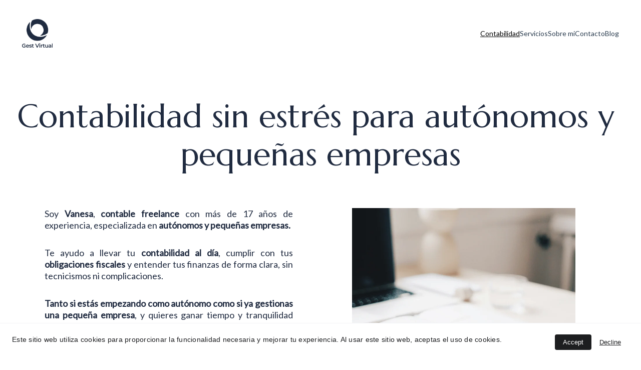

--- FILE ---
content_type: text/html
request_url: https://gestvirtual.com/
body_size: 16130
content:
<!DOCTYPE html><html lang="es"> <head><meta charset="utf-8"><meta name="viewport" content="width=device-width, initial-scale=1.0"><meta name="generator" content="Hostinger Website Builder"><!--[--><title>Contable autonomos pymes | Gest Virtual</title><meta name="description" content="Contable autonomos pymes Servicios contables y fiscales para autónomos. Presentación de impuestos, conciliación bancaria y asesoría personalizada en Gest Virtual"><link rel="icon" size="16x16" href="https://assets.zyrosite.com/cdn-cgi/image/format=auto,w=16,h=16,fit=crop,f=png/m5KMovepyriP55Mk/_recurso-22gest-virtual-AzGNvz5g8Bheeg0v.png"><link rel="icon" size="32x32" href="https://assets.zyrosite.com/cdn-cgi/image/format=auto,w=32,h=32,fit=crop,f=png/m5KMovepyriP55Mk/_recurso-22gest-virtual-AzGNvz5g8Bheeg0v.png"><link rel="icon" size="192x192" href="https://assets.zyrosite.com/cdn-cgi/image/format=auto,w=192,h=192,fit=crop,f=png/m5KMovepyriP55Mk/_recurso-22gest-virtual-AzGNvz5g8Bheeg0v.png"><link rel="apple-touch-icon" href="https://assets.zyrosite.com/cdn-cgi/image/format=auto,w=180,h=180,fit=crop,f=png/m5KMovepyriP55Mk/_recurso-22gest-virtual-AzGNvz5g8Bheeg0v.png"><meta content="https://gestvirtual.com/" property="og:url"><link rel="canonical" href="https://gestvirtual.com/"><meta content="Contable autonomos pymes | Gest Virtual" property="og:title"><meta name="twitter:title" content="Contable autonomos pymes | Gest Virtual"><meta content="website" property="og:type"><meta property="og:description" content="Contable autonomos pymes Servicios contables y fiscales para autónomos. Presentación de impuestos, conciliación bancaria y asesoría personalizada en Gest Virtual"><meta name="twitter:description" content="Contable autonomos pymes Servicios contables y fiscales para autónomos. Presentación de impuestos, conciliación bancaria y asesoría personalizada en Gest Virtual"><meta property="og:site_name" content="Gest Virtual"><meta name="keywords" content="Contable autonomos pymes"><meta content="https://assets.zyrosite.com/cdn-cgi/image/format=auto,w=1440,h=756,fit=crop,f=jpeg/m5KMovepyriP55Mk/_recurso-22gest-virtual-AzGNvz5g8Bheeg0v.png" property="og:image"><meta content="https://assets.zyrosite.com/cdn-cgi/image/format=auto,w=1440,h=756,fit=crop,f=jpeg/m5KMovepyriP55Mk/_recurso-22gest-virtual-AzGNvz5g8Bheeg0v.png" name="twitter:image"><meta content="" property="og:image:alt"><meta content="" name="twitter:image:alt"><meta name="twitter:card" content="summary_large_image"><!----><link rel="preconnect"><!----><!----><!----><!----><!--[--><link rel="alternate" hreflang="x-default" href="https://gestvirtual.com/"><!--]--><link href="https://cdn.zyrosite.com/u1/google-fonts/font-faces?family=Marcellus:wght@400&amp;family=Lato:wght@400&amp;family=Montserrat:wght@300;400&amp;display=swap" rel="preconnect" crossorigin="true"><link href="https://cdn.zyrosite.com/u1/google-fonts/font-faces?family=Marcellus:wght@400&amp;family=Lato:wght@400&amp;family=Montserrat:wght@300;400&amp;display=swap" rel="preload" as="style"><link href="https://cdn.zyrosite.com/u1/google-fonts/font-faces?family=Marcellus:wght@400&amp;family=Lato:wght@400&amp;family=Montserrat:wght@300;400&amp;display=swap" rel="stylesheet" referrerpolicy="no-referrer"><!--]--><style></style><link rel="prefetch" href="https://assets.zyrosite.com/m5KMovepyriP55Mk/traffic.txt"><script>(function(){const postDate = null;

			const currentDate = new Date().setHours(0, 0, 0, 0);
			const postPublishDate = new Date(postDate).setHours(0, 0, 0, 0);

			if (postPublishDate && currentDate < postPublishDate) {
				window.location.replace('/');
			}
		})();</script><link rel="stylesheet" href="/_astro-1761547116709/_slug_.CAlLPjdQ.css">
<style>:root{--color-meteorite-dark: #2f1c6a;--color-meteorite-dark-2: #1F1346;--color-meteorite: #8c85ff;--color-meteorite-light: #d5dfff;--color-primary-dark: #5025d1;--color-primary: #673de6;--color-primary-light: #ebe4ff;--color-primary-charts: #B39EF3;--color-danger-dark: #d63163;--color-danger: #fc5185;--color-danger-light: #ffe8ef;--color-danger-charts: #FEA8C2;--color-warning-dark: #fea419;--color-warning-dark-2: #9F6000;--color-warning-charts: #FFD28C;--color-warning: #ffcd35;--color-warning-light: #fff8e2;--color-success-dark: #008361;--color-success: #00b090;--color-success-light: #def4f0;--color-dark: #1d1e20;--color-gray-dark: #36344d;--color-gray: #727586;--color-gray-border: #dadce0;--color-gray-light: #f2f3f6;--color-light: #fff;--color-azure: #357df9;--color-azure-light: #e3ebf9;--color-azure-dark: #265ab2;--color-indigo: #6366F1;--color-neutral-200: #D8DAE0}.whats-app-bubble{position:fixed;right:20px;bottom:24px;z-index:19;display:flex;cursor:pointer;border-radius:100px;box-shadow:#00000026 0 4px 12px}#wtpQualitySign_fixedCSS,#wtpQualitySign_popupCSS{bottom:10px!important}#wtpQualitySign_fixedCSS{z-index:17!important}#wtpQualitySign_popupCSS{z-index:18!important}
</style></head> <script type="application/ld+json">{"@context":"https://schema.org/","name":"Contable autonomos pymes","url":"https://gestvirtual.com","description":"Contable autonomos pymes Servicios contables y fiscales para autónomos. Presentación de impuestos, conciliación bancaria y asesoría personalizada en Gest Virtual","image":"https://assets.zyrosite.com/cdn-cgi/image/format=auto,w=1440,h=756,fit=crop,f=jpeg/m5KMovepyriP55Mk/_recurso-22gest-virtual-AzGNvz5g8Bheeg0v.png","inLanguage":"es","keywords":["Contable autonomos pymes"],"@type":"WebSite"}</script> <body> <div> <style>astro-island,astro-slot,astro-static-slot{display:contents}</style><script>(()=>{var e=async t=>{await(await t())()};(self.Astro||(self.Astro={})).only=e;window.dispatchEvent(new Event("astro:only"));})();</script><script>(()=>{var A=Object.defineProperty;var g=(i,o,a)=>o in i?A(i,o,{enumerable:!0,configurable:!0,writable:!0,value:a}):i[o]=a;var d=(i,o,a)=>g(i,typeof o!="symbol"?o+"":o,a);{let i={0:t=>m(t),1:t=>a(t),2:t=>new RegExp(t),3:t=>new Date(t),4:t=>new Map(a(t)),5:t=>new Set(a(t)),6:t=>BigInt(t),7:t=>new URL(t),8:t=>new Uint8Array(t),9:t=>new Uint16Array(t),10:t=>new Uint32Array(t),11:t=>1/0*t},o=t=>{let[l,e]=t;return l in i?i[l](e):void 0},a=t=>t.map(o),m=t=>typeof t!="object"||t===null?t:Object.fromEntries(Object.entries(t).map(([l,e])=>[l,o(e)]));class y extends HTMLElement{constructor(){super(...arguments);d(this,"Component");d(this,"hydrator");d(this,"hydrate",async()=>{var b;if(!this.hydrator||!this.isConnected)return;let e=(b=this.parentElement)==null?void 0:b.closest("astro-island[ssr]");if(e){e.addEventListener("astro:hydrate",this.hydrate,{once:!0});return}let c=this.querySelectorAll("astro-slot"),n={},h=this.querySelectorAll("template[data-astro-template]");for(let r of h){let s=r.closest(this.tagName);s!=null&&s.isSameNode(this)&&(n[r.getAttribute("data-astro-template")||"default"]=r.innerHTML,r.remove())}for(let r of c){let s=r.closest(this.tagName);s!=null&&s.isSameNode(this)&&(n[r.getAttribute("name")||"default"]=r.innerHTML)}let p;try{p=this.hasAttribute("props")?m(JSON.parse(this.getAttribute("props"))):{}}catch(r){let s=this.getAttribute("component-url")||"<unknown>",v=this.getAttribute("component-export");throw v&&(s+=` (export ${v})`),console.error(`[hydrate] Error parsing props for component ${s}`,this.getAttribute("props"),r),r}let u;await this.hydrator(this)(this.Component,p,n,{client:this.getAttribute("client")}),this.removeAttribute("ssr"),this.dispatchEvent(new CustomEvent("astro:hydrate"))});d(this,"unmount",()=>{this.isConnected||this.dispatchEvent(new CustomEvent("astro:unmount"))})}disconnectedCallback(){document.removeEventListener("astro:after-swap",this.unmount),document.addEventListener("astro:after-swap",this.unmount,{once:!0})}connectedCallback(){if(!this.hasAttribute("await-children")||document.readyState==="interactive"||document.readyState==="complete")this.childrenConnectedCallback();else{let e=()=>{document.removeEventListener("DOMContentLoaded",e),c.disconnect(),this.childrenConnectedCallback()},c=new MutationObserver(()=>{var n;((n=this.lastChild)==null?void 0:n.nodeType)===Node.COMMENT_NODE&&this.lastChild.nodeValue==="astro:end"&&(this.lastChild.remove(),e())});c.observe(this,{childList:!0}),document.addEventListener("DOMContentLoaded",e)}}async childrenConnectedCallback(){let e=this.getAttribute("before-hydration-url");e&&await import(e),this.start()}async start(){let e=JSON.parse(this.getAttribute("opts")),c=this.getAttribute("client");if(Astro[c]===void 0){window.addEventListener(`astro:${c}`,()=>this.start(),{once:!0});return}try{await Astro[c](async()=>{let n=this.getAttribute("renderer-url"),[h,{default:p}]=await Promise.all([import(this.getAttribute("component-url")),n?import(n):()=>()=>{}]),u=this.getAttribute("component-export")||"default";if(!u.includes("."))this.Component=h[u];else{this.Component=h;for(let f of u.split("."))this.Component=this.Component[f]}return this.hydrator=p,this.hydrate},e,this)}catch(n){console.error(`[astro-island] Error hydrating ${this.getAttribute("component-url")}`,n)}}attributeChangedCallback(){this.hydrate()}}d(y,"observedAttributes",["props"]),customElements.get("astro-island")||customElements.define("astro-island",y)}})();</script><astro-island uid="ZzgCDc" component-url="/_astro-1761547116709/ClientHead.BBHeqk_Y.js" component-export="default" renderer-url="/_astro-1761547116709/client.BMz6l4fN.js" props="{&quot;page-noindex&quot;:[0,false],&quot;canonical-url&quot;:[0,&quot;https://gestvirtual.com/&quot;],&quot;site-meta&quot;:[0,{&quot;version&quot;:[0,197],&quot;template&quot;:[0,&quot;missouri&quot;],&quot;metaTitle&quot;:[0,&quot;Gest Virtual&quot;],&quot;ogImageAlt&quot;:[0,&quot;&quot;],&quot;buttonSetId&quot;:[0,&quot;0&quot;],&quot;faviconPath&quot;:[0,&quot;_recurso-22gest-virtual-AzGNvz5g8Bheeg0v.png&quot;],&quot;ogImagePath&quot;:[0,&quot;_recurso-22gest-virtual-AzGNvz5g8Bheeg0v.png&quot;],&quot;defaultLocale&quot;:[0,&quot;system&quot;],&quot;faviconOrigin&quot;:[0,&quot;assets&quot;],&quot;ogImageOrigin&quot;:[0,&quot;assets&quot;],&quot;googleAnalytics&quot;:[0,&quot;G-G3BGSQJWRG&quot;],&quot;isCookieBarEnabled&quot;:[0,true],&quot;isPrivateModeActive&quot;:[0,false],&quot;demoEcommerceStoreId&quot;:[0,&quot;demo_01G0E9P2R0CFTNBWEEFCEV8EG5&quot;],&quot;shouldAddWWWPrefixToDomain&quot;:[0,false]}],&quot;domain&quot;:[0,&quot;gestvirtual.com&quot;]}" ssr client="only" opts="{&quot;name&quot;:&quot;ClientHead&quot;,&quot;value&quot;:&quot;vue&quot;}"></astro-island> <script>(()=>{var e=async t=>{await(await t())()};(self.Astro||(self.Astro={})).load=e;window.dispatchEvent(new Event("astro:load"));})();</script><astro-island uid="mBOWT" prefix="v1" component-url="/_astro-1761547116709/Page.BRnijqeJ.js" component-export="default" renderer-url="/_astro-1761547116709/client.BMz6l4fN.js" props="{&quot;pageData&quot;:[0,{&quot;pages&quot;:[0,{&quot;z1fgBR&quot;:[0,{&quot;meta&quot;:[0,{&quot;noindex&quot;:[0,false],&quot;password&quot;:[0,&quot;&quot;],&quot;ogImageAlt&quot;:[0,&quot;&quot;],&quot;passwordDesign&quot;:[0,&quot;default&quot;],&quot;passwordBackText&quot;:[0,&quot;Volver a&quot;],&quot;passwordButtonText&quot;:[0,&quot;Ingresar&quot;],&quot;passwordHeadingText&quot;:[0,&quot;Área de visitante&quot;],&quot;passwordSubheadingText&quot;:[0,&quot;Por favor, ingresa la contraseña para acceder a la página&quot;],&quot;passwordPlaceholderText&quot;:[0,&quot;Ingresa la contraseña&quot;]}],&quot;name&quot;:[0,&quot;Política de privacidad&quot;],&quot;slug&quot;:[0,&quot;politica-de-privacidad&quot;],&quot;type&quot;:[0,&quot;default&quot;],&quot;blocks&quot;:[1,[[0,&quot;zKafBo&quot;]]]}],&quot;zIGuLC&quot;:[0,{&quot;date&quot;:[0,&quot;2025-07-31&quot;],&quot;meta&quot;:[0,{&quot;title&quot;:[0,&quot;Guía paso a paso para autónomos modelo 130&quot;],&quot;authorName&quot;:[0,&quot;&quot;],&quot;ogImageAlt&quot;:[0,&quot;&quot;],&quot;description&quot;:[0,&quot;En este artículo te explico, quién debe presentarlo, cómo rellenarlo y qué fechas debes tener en cuenta. &quot;],&quot;ogImagePath&quot;:[0,&quot;_recurso-25gest-virtual-3-AR03QzXOJjiNa0z5.png&quot;],&quot;ogImageOrigin&quot;:[0,&quot;assets&quot;]}],&quot;name&quot;:[0,&quot;Guía paso a paso para autónomos modelo 130&quot;],&quot;slug&quot;:[0,&quot;guia-paso-a-paso-para-autonomos-modelo-130&quot;],&quot;type&quot;:[0,&quot;blog&quot;],&quot;blocks&quot;:[1,[[0,&quot;z73nIb&quot;],[0,&quot;zlTgGI&quot;],[0,&quot;zkt3f6&quot;],[0,&quot;zmGRbB&quot;]]],&quot;isDraft&quot;:[0,false],&quot;categories&quot;:[1,[[0,&quot;z-24Lq&quot;]]],&quot;isScheduled&quot;:[0,false],&quot;coverImageAlt&quot;:[0,&quot;&quot;],&quot;minutesToRead&quot;:[0,&quot;2&quot;],&quot;coverImagePath&quot;:[0,&quot;_recurso-25gest-virtual-3-AR03QzXOJjiNa0z5.png&quot;],&quot;coverImageOrigin&quot;:[0,&quot;assets&quot;]}],&quot;zSDmPl&quot;:[0,{&quot;meta&quot;:[0,{&quot;title&quot;:[0,&quot;Contabilidad y impuestos para autónomos y pymes&quot;],&quot;keywords&quot;:[1,[[0,&quot;Contabilidad y impuestos&quot;]]],&quot;description&quot;:[0,&quot;Consejos sobre contabilidad y impuestos , gestión administrativa para autónomos y pymes. Guías prácticas, recursos útiles y novedades de Gest Virtual en Ibiza&quot;],&quot;focusKeyword&quot;:[0,&quot;Contabilidad y impuestos&quot;]}],&quot;name&quot;:[0,&quot;Blog&quot;],&quot;slug&quot;:[0,&quot;blog-contabilidad-y-impuestos&quot;],&quot;type&quot;:[0,&quot;default&quot;],&quot;blocks&quot;:[1,[[0,&quot;zDj5Xa&quot;]]]}],&quot;5I_v_qTlB&quot;:[0,{&quot;meta&quot;:[0,{&quot;title&quot;:[0,&quot;Sobre mi: contabilidad cercana y sin complicaciones&quot;],&quot;noindex&quot;:[0,false],&quot;keywords&quot;:[1,[[0,&quot;Sobre mi&quot;]]],&quot;password&quot;:[0,&quot;&quot;],&quot;ogImageAlt&quot;:[0,&quot;&quot;],&quot;description&quot;:[0,&quot;Sobre mi. Soy Vanesa, contable freelance con más de 17 años de experiencia. Ayudo a autónomos y pymes a llevar tu contabilidad de una forma cercana y sin complicaciones.&quot;],&quot;focusKeyword&quot;:[0,&quot;Sobre mi&quot;],&quot;passwordDesign&quot;:[0,&quot;default&quot;],&quot;passwordBackText&quot;:[0,&quot;Volver a&quot;],&quot;passwordButtonText&quot;:[0,&quot;Ingresar&quot;],&quot;passwordHeadingText&quot;:[0,&quot;Área de visitante&quot;],&quot;passwordSubheadingText&quot;:[0,&quot;Por favor, ingresa la contraseña para acceder a la página&quot;],&quot;passwordPlaceholderText&quot;:[0,&quot;Ingresa la contraseña&quot;]}],&quot;name&quot;:[0,&quot;Sobre mi&quot;],&quot;slug&quot;:[0,&quot;sobre-mi&quot;],&quot;type&quot;:[0,&quot;default&quot;],&quot;blocks&quot;:[1,[[0,&quot;KYG7ZJa_Rq&quot;],[0,&quot;zDDP0j&quot;]]],&quot;hiddenSlots&quot;:[1,[]]}],&quot;DqFY9PB2v&quot;:[0,{&quot;meta&quot;:[0,{&quot;title&quot;:[0,&quot;Servicios contables&quot;],&quot;noindex&quot;:[0,false],&quot;keywords&quot;:[1,[[0,&quot;Servicios contables&quot;]]],&quot;password&quot;:[0,&quot;&quot;],&quot;ogImageAlt&quot;:[0,&quot;&quot;],&quot;description&quot;:[0,&quot;Descubre mis servicios contables: impuestos, conciliación bancaria, asesoría fiscal, registro de movimientos contables y más. Adaptado a tu negocio, con un trato personal y cercano.&quot;],&quot;focusKeyword&quot;:[0,&quot;Servicios contables&quot;],&quot;passwordDesign&quot;:[0,&quot;default&quot;],&quot;passwordBackText&quot;:[0,&quot;Volver a&quot;],&quot;passwordButtonText&quot;:[0,&quot;Ingresar&quot;],&quot;passwordHeadingText&quot;:[0,&quot;Área de visitante&quot;],&quot;passwordSubheadingText&quot;:[0,&quot;Por favor, ingresa la contraseña para acceder a la página&quot;],&quot;passwordPlaceholderText&quot;:[0,&quot;Ingresa la contraseña&quot;]}],&quot;name&quot;:[0,&quot;Servicios&quot;],&quot;slug&quot;:[0,&quot;servicios-contables&quot;],&quot;type&quot;:[0,&quot;default&quot;],&quot;blocks&quot;:[1,[[0,&quot;WGnQHOzXdQ&quot;],[0,&quot;rxgYLcm4BAx&quot;]]],&quot;hiddenSlots&quot;:[1,[]]}],&quot;MmaYaW-dP&quot;:[0,{&quot;meta&quot;:[0,{&quot;title&quot;:[0,&quot;Contacta Gest Virtual&quot;],&quot;noindex&quot;:[0,false],&quot;keywords&quot;:[1,[[0,&quot;Contacta&quot;]]],&quot;password&quot;:[0,&quot;&quot;],&quot;ogImageAlt&quot;:[0,&quot;&quot;],&quot;description&quot;:[0,&quot;¿Tienes dudas o necesitas un servicio contable? Escríbeme y te responderé con la mayor brevedad posible. Te enviare una propuesta clara y sin compromiso. Contacta Gest Virtual&quot;],&quot;focusKeyword&quot;:[0,&quot;Contacta&quot;],&quot;passwordDesign&quot;:[0,&quot;default&quot;],&quot;passwordBackText&quot;:[0,&quot;Volver a&quot;],&quot;passwordButtonText&quot;:[0,&quot;Ingresar&quot;],&quot;passwordHeadingText&quot;:[0,&quot;Área de visitante&quot;],&quot;passwordSubheadingText&quot;:[0,&quot;Por favor, ingresa la contraseña para acceder a la página&quot;],&quot;passwordPlaceholderText&quot;:[0,&quot;Ingresa la contraseña&quot;]}],&quot;name&quot;:[0,&quot;Contacto&quot;],&quot;slug&quot;:[0,&quot;contacta&quot;],&quot;type&quot;:[0,&quot;default&quot;],&quot;blocks&quot;:[1,[[0,&quot;phqRgLVY5L&quot;]]],&quot;hiddenSlots&quot;:[1,[]]}],&quot;r1ZyrvfVb&quot;:[0,{&quot;meta&quot;:[0,{&quot;title&quot;:[0,&quot;Contable autonomos pymes&quot;],&quot;noindex&quot;:[0,false],&quot;keywords&quot;:[1,[[0,&quot;Contable autonomos pymes&quot;]]],&quot;password&quot;:[0,&quot;&quot;],&quot;ogImageAlt&quot;:[0,&quot;&quot;],&quot;description&quot;:[0,&quot;Contable autonomos pymes Servicios contables y fiscales para autónomos. Presentación de impuestos, conciliación bancaria y asesoría personalizada en Gest Virtual&quot;],&quot;focusKeyword&quot;:[0,&quot;Contable autonomos pymes&quot;],&quot;passwordDesign&quot;:[0,&quot;default&quot;],&quot;passwordBackText&quot;:[0,&quot;Volver a&quot;],&quot;passwordButtonText&quot;:[0,&quot;Ingresar&quot;],&quot;passwordHeadingText&quot;:[0,&quot;Área de visitante&quot;],&quot;passwordSubheadingText&quot;:[0,&quot;Por favor, ingresa la contraseña para acceder a la página&quot;],&quot;passwordPlaceholderText&quot;:[0,&quot;Ingresa la contraseña&quot;]}],&quot;name&quot;:[0,&quot;Contabilidad&quot;],&quot;slug&quot;:[0,&quot;contable-autonomos-pymes&quot;],&quot;type&quot;:[0,&quot;default&quot;],&quot;blocks&quot;:[1,[[0,&quot;slGrrK75rl&quot;],[0,&quot;zWFmhh&quot;]]],&quot;hiddenSlots&quot;:[1,[]]}]}],&quot;blocks&quot;:[0,{&quot;header&quot;:[0,{&quot;slot&quot;:[0,&quot;header&quot;],&quot;type&quot;:[0,&quot;BlockNavigation&quot;],&quot;mobile&quot;:[0,{&quot;height&quot;:[0,114],&quot;logoHeight&quot;:[0,38]}],&quot;desktop&quot;:[0,{&quot;height&quot;:[0,133],&quot;logoHeight&quot;:[0,57]}],&quot;settings&quot;:[0,{&quot;styles&quot;:[0,{&quot;width&quot;:[0,&quot;1240px&quot;],&quot;padding&quot;:[0,&quot;38px 16px&quot;],&quot;logo-width&quot;:[0,&quot;61px&quot;],&quot;cartIconSize&quot;:[0,&quot;24px&quot;],&quot;link-spacing&quot;:[0,&quot;64px&quot;],&quot;m-logo-width&quot;:[0,&quot;40px&quot;],&quot;element-spacing&quot;:[0,&quot;34px&quot;],&quot;contrastBackgroundColor&quot;:[0,&quot;rgb(210, 210, 210)&quot;]}],&quot;cartText&quot;:[0,&quot;Shopping bag&quot;],&quot;isSticky&quot;:[0,false],&quot;showLogo&quot;:[0,true],&quot;headerLayout&quot;:[0,&quot;desktop-1&quot;],&quot;isCartVisible&quot;:[0,true],&quot;logoImagePath&quot;:[0,&quot;_recurso-25gest-virtual-3-AR03QzXOJjiNa0z5.png&quot;],&quot;mHeaderLayout&quot;:[0,&quot;mobile-1&quot;],&quot;logoImageOrigin&quot;:[0,&quot;assets&quot;],&quot;selectedLogoType&quot;:[0,&quot;image&quot;],&quot;mobileLinksAlignment&quot;:[0,&quot;right&quot;]}],&quot;zindexes&quot;:[1,[]],&quot;background&quot;:[0,{&quot;color&quot;:[0,&quot;rgb(241, 241, 241)&quot;],&quot;current&quot;:[0,&quot;color&quot;],&quot;isTransparent&quot;:[0,false],&quot;temporaryBackground&quot;:[0,{&quot;color&quot;:[0,&quot;#D9DADB&quot;],&quot;current&quot;:[0,&quot;color&quot;],&quot;isTransparent&quot;:[0,false]}]}],&quot;components&quot;:[1,[]],&quot;logoAspectRatio&quot;:[0,1.0767634854771784],&quot;navLinkTextColor&quot;:[0,&quot;rgb(44, 62, 80)&quot;],&quot;navLinkTextColorHover&quot;:[0,&quot;rgb(0, 0, 0)&quot;]}],&quot;zWFmhh&quot;:[0,{&quot;type&quot;:[0,&quot;BlockLayout&quot;],&quot;mobile&quot;:[0,{&quot;minHeight&quot;:[0,1029]}],&quot;desktop&quot;:[0,{&quot;minHeight&quot;:[0,722]}],&quot;settings&quot;:[0,{&quot;styles&quot;:[0,{&quot;block-padding&quot;:[0,&quot;16px 0 16px 0&quot;],&quot;m-block-padding&quot;:[0,&quot;16px&quot;]}]}],&quot;zindexes&quot;:[1,[[0,&quot;zv6mrR&quot;],[0,&quot;zr7FRu&quot;],[0,&quot;zjJGRq&quot;],[0,&quot;zKW5TA&quot;],[0,&quot;zPqXju&quot;],[0,&quot;z0xOJR&quot;],[0,&quot;zDsA4S&quot;]]],&quot;background&quot;:[0,{&quot;color&quot;:[0,&quot;rgb(32, 43, 64)&quot;],&quot;current&quot;:[0,&quot;color&quot;]}],&quot;components&quot;:[1,[[0,&quot;zv6mrR&quot;],[0,&quot;zr7FRu&quot;],[0,&quot;zjJGRq&quot;],[0,&quot;zKW5TA&quot;],[0,&quot;zPqXju&quot;],[0,&quot;z0xOJR&quot;],[0,&quot;zDsA4S&quot;]]]}],&quot;1U8M89RrUs&quot;:[0,{&quot;slot&quot;:[0,&quot;footer&quot;],&quot;type&quot;:[0,&quot;BlockLayout&quot;],&quot;mobile&quot;:[0,{&quot;minHeight&quot;:[0,373]}],&quot;desktop&quot;:[0,{&quot;minHeight&quot;:[0,179]}],&quot;settings&quot;:[0,{&quot;styles&quot;:[0,{&quot;cols&quot;:[0,&quot;12&quot;],&quot;rows&quot;:[0,4],&quot;width&quot;:[0,&quot;1224px&quot;],&quot;m-rows&quot;:[0,&quot;1&quot;],&quot;col-gap&quot;:[0,&quot;24px&quot;],&quot;row-gap&quot;:[0,&quot;16px&quot;],&quot;row-size&quot;:[0,&quot;48px&quot;],&quot;column-gap&quot;:[0,&quot;24px&quot;],&quot;block-padding&quot;:[0,&quot;0&quot;],&quot;m-block-padding&quot;:[0,&quot;56px 16px 32px 16px&quot;],&quot;oldContentWidth&quot;:[0,&quot;1400px&quot;],&quot;half-column-count&quot;:[0,&quot;6&quot;]}]}],&quot;zindexes&quot;:[1,[[0,&quot;c27HVGCUB&quot;],[0,&quot;znTnZF&quot;],[0,&quot;zlBjDF&quot;],[0,&quot;z3yTS8&quot;],[0,&quot;zayyRb&quot;]]],&quot;background&quot;:[0,{&quot;color&quot;:[0,&quot;rgb(241, 241, 241)&quot;],&quot;current&quot;:[0,&quot;color&quot;]}],&quot;components&quot;:[1,[[0,&quot;c27HVGCUB&quot;],[0,&quot;znTnZF&quot;],[0,&quot;zlBjDF&quot;],[0,&quot;z3yTS8&quot;],[0,&quot;zayyRb&quot;]]]}],&quot;slGrrK75rl&quot;:[0,{&quot;type&quot;:[0,&quot;BlockLayout&quot;],&quot;mobile&quot;:[0,{&quot;minHeight&quot;:[0,980]}],&quot;desktop&quot;:[0,{&quot;minHeight&quot;:[0,733]}],&quot;settings&quot;:[0,{&quot;styles&quot;:[0,{&quot;cols&quot;:[0,&quot;12&quot;],&quot;rows&quot;:[0,11],&quot;width&quot;:[0,&quot;1224px&quot;],&quot;m-rows&quot;:[0,&quot;1&quot;],&quot;col-gap&quot;:[0,&quot;24px&quot;],&quot;row-gap&quot;:[0,&quot;16px&quot;],&quot;row-size&quot;:[0,&quot;48px&quot;],&quot;column-gap&quot;:[0,&quot;24px&quot;],&quot;block-padding&quot;:[0,&quot;64px 0 64px 0&quot;],&quot;m-block-padding&quot;:[0,&quot;64px 16px 64px 16px&quot;],&quot;oldContentWidth&quot;:[0,&quot;1400px&quot;],&quot;half-column-count&quot;:[0,&quot;6&quot;]}]}],&quot;zindexes&quot;:[1,[[0,&quot;alfuZofQg6S&quot;],[0,&quot;fuKvMcZ99Qb&quot;],[0,&quot;zHK4Rp&quot;]]],&quot;background&quot;:[0,{&quot;color&quot;:[0,&quot;rgb(241, 241, 241)&quot;],&quot;current&quot;:[0,&quot;color&quot;]}],&quot;components&quot;:[1,[[0,&quot;alfuZofQg6S&quot;],[0,&quot;fuKvMcZ99Qb&quot;],[0,&quot;zHK4Rp&quot;]]],&quot;snapRowGap&quot;:[0,19]}]}],&quot;elements&quot;:[0,{&quot;z0xOJR&quot;:[0,{&quot;type&quot;:[0,&quot;GridTextBox&quot;],&quot;mobile&quot;:[0,{&quot;top&quot;:[0,622],&quot;left&quot;:[0,0],&quot;width&quot;:[0,328],&quot;height&quot;:[0,105]}],&quot;content&quot;:[0,&quot;&lt;ul dir=\&quot;auto\&quot;&gt;&lt;li style=\&quot;color: rgb(255, 255, 255)\&quot;&gt;&lt;p dir=\&quot;auto\&quot; style=\&quot;color: rgb(255, 255, 255); --lineHeightDesktop: 1.3; --fontSizeDesktop: 18px\&quot; class=\&quot;body\&quot;&gt;Te facilito información útil sobre tu situación financiera para que puedas tomar decisiones con criterio. No se trata solo de cumplir con los organismos públicos, sino de entender cómo va tu negocio y como puedes mejorarlo.&lt;/p&gt;&lt;/li&gt;&lt;/ul&gt;&quot;],&quot;desktop&quot;:[0,{&quot;top&quot;:[0,384],&quot;left&quot;:[0,61],&quot;width&quot;:[0,921],&quot;height&quot;:[0,70]}],&quot;settings&quot;:[0,{&quot;styles&quot;:[0,{&quot;text&quot;:[0,&quot;left&quot;],&quot;align&quot;:[0,&quot;flex-start&quot;],&quot;justify&quot;:[0,&quot;flex-start&quot;],&quot;m-element-margin&quot;:[0,&quot;0 0 16px 0&quot;]}]}]}],&quot;z3yTS8&quot;:[0,{&quot;rel&quot;:[0,&quot;&quot;],&quot;href&quot;:[0,&quot;/politica-de-privacidad&quot;],&quot;type&quot;:[0,&quot;GridButton&quot;],&quot;mobile&quot;:[0,{&quot;top&quot;:[0,310],&quot;left&quot;:[0,15],&quot;width&quot;:[0,130],&quot;height&quot;:[0,50]}],&quot;content&quot;:[0,&quot;Aviso legal&quot;],&quot;desktop&quot;:[0,{&quot;top&quot;:[0,115],&quot;left&quot;:[0,1030],&quot;width&quot;:[0,184],&quot;height&quot;:[0,50],&quot;fontSize&quot;:[0,14]}],&quot;linkType&quot;:[0,&quot;page&quot;],&quot;settings&quot;:[0,{&quot;type&quot;:[0,&quot;primary&quot;],&quot;styles&quot;:[0,{&quot;align&quot;:[0,&quot;center&quot;],&quot;justify&quot;:[0,&quot;center&quot;],&quot;m-element-margin&quot;:[0,&quot;0 0 16px 0&quot;]}]}],&quot;fontColor&quot;:[0,&quot;rgb(32, 43, 64)&quot;],&quot;fontFamily&quot;:[0,&quot;Montserrat&quot;],&quot;fontWeight&quot;:[0,300],&quot;borderColor&quot;:[0,&quot;rgb(241, 241, 241)&quot;],&quot;linkedPageId&quot;:[0,&quot;z1fgBR&quot;],&quot;fontColorHover&quot;:[0,&quot;rgb(32, 43, 64)&quot;],&quot;backgroundColor&quot;:[0,&quot;rgb(241, 241, 241)&quot;],&quot;borderColorHover&quot;:[0,&quot;rgb(241, 241, 241)&quot;],&quot;backgroundColorHover&quot;:[0,&quot;rgb(241, 241, 241)&quot;]}],&quot;zDsA4S&quot;:[0,{&quot;type&quot;:[0,&quot;GridTextBox&quot;],&quot;mobile&quot;:[0,{&quot;top&quot;:[0,766],&quot;left&quot;:[0,0],&quot;width&quot;:[0,328],&quot;height&quot;:[0,136]}],&quot;content&quot;:[0,&quot;&lt;p dir=\&quot;auto\&quot; style=\&quot;color: rgb(255, 255, 255); --lineHeightDesktop: 1.3; --fontSizeDesktop: 18px; margin-bottom: 31px\&quot; class=\&quot;body\&quot;&gt;Mi forma de trabajar es sencilla: trato directo, sin jerga innecesaria y con total claridad. Quiero que sientas de puedes delegar con confianza. &lt;/p&gt;&lt;p dir=\&quot;auto\&quot; style=\&quot;color: rgb(255, 255, 255); --lineHeightDesktop: 1.3; --fontSizeDesktop: 18px\&quot; class=\&quot;body\&quot;&gt;Yo me ocupa de los números, para que tú te enfoques en hacer crecer tu proyecto.&lt;/p&gt;&quot;],&quot;desktop&quot;:[0,{&quot;top&quot;:[0,480],&quot;left&quot;:[0,47],&quot;width&quot;:[0,927],&quot;height&quot;:[0,101]}],&quot;settings&quot;:[0,{&quot;styles&quot;:[0,{&quot;text&quot;:[0,&quot;left&quot;],&quot;align&quot;:[0,&quot;flex-start&quot;],&quot;justify&quot;:[0,&quot;flex-start&quot;],&quot;m-element-margin&quot;:[0,&quot;0 0 16px 0&quot;]}]}]}],&quot;zHK4Rp&quot;:[0,{&quot;rel&quot;:[0,&quot;nofollow&quot;],&quot;type&quot;:[0,&quot;GridImage&quot;],&quot;mobile&quot;:[0,{&quot;top&quot;:[0,660],&quot;left&quot;:[0,0],&quot;width&quot;:[0,328],&quot;height&quot;:[0,320]}],&quot;desktop&quot;:[0,{&quot;top&quot;:[0,282],&quot;left&quot;:[0,675],&quot;width&quot;:[0,446],&quot;height&quot;:[0,316]}],&quot;settings&quot;:[0,{&quot;alt&quot;:[0,&quot;Escritorio con portátil, libreta abierta en oficina luminosa, ideal para contable freelance&quot;],&quot;path&quot;:[0,&quot;marissa-grootes-wdg7dlqmfhg-unsplash-YBg7abV2JatWo1zD.png&quot;],&quot;origin&quot;:[0,&quot;assets&quot;],&quot;styles&quot;:[0,{&quot;align&quot;:[0,&quot;center&quot;],&quot;justify&quot;:[0,&quot;center&quot;],&quot;m-element-margin&quot;:[0,&quot;0 0 16px 0&quot;]}],&quot;clickAction&quot;:[0,&quot;none&quot;]}],&quot;fullResolutionWidth&quot;:[0,1440],&quot;fullResolutionHeight&quot;:[0,2160]}],&quot;zKW5TA&quot;:[0,{&quot;type&quot;:[0,&quot;GridTextBox&quot;],&quot;mobile&quot;:[0,{&quot;top&quot;:[0,326],&quot;left&quot;:[0,0],&quot;width&quot;:[0,328],&quot;height&quot;:[0,84]}],&quot;content&quot;:[0,&quot;&lt;ul dir=\&quot;auto\&quot;&gt;&lt;li style=\&quot;color: rgb(255, 255, 255)\&quot;&gt;&lt;p dir=\&quot;auto\&quot; style=\&quot;color: rgb(255, 255, 255); --lineHeightDesktop: 1.3; --fontSizeDesktop: 18px\&quot; class=\&quot;body\&quot;&gt;Te acompaño en el día a día para que no sientas que estás solo frente a las obligaciones fiscales. Puedes contar conmigo para resolver dudas o aclarar cualquier aspecto contable.&lt;/p&gt;&lt;/li&gt;&lt;/ul&gt;&quot;],&quot;desktop&quot;:[0,{&quot;top&quot;:[0,217],&quot;left&quot;:[0,65],&quot;width&quot;:[0,811],&quot;height&quot;:[0,47]}],&quot;settings&quot;:[0,{&quot;styles&quot;:[0,{&quot;text&quot;:[0,&quot;left&quot;],&quot;align&quot;:[0,&quot;flex-start&quot;],&quot;justify&quot;:[0,&quot;flex-start&quot;],&quot;m-element-margin&quot;:[0,&quot;0 0 16px 0&quot;]}]}]}],&quot;zPqXju&quot;:[0,{&quot;type&quot;:[0,&quot;GridTextBox&quot;],&quot;mobile&quot;:[0,{&quot;top&quot;:[0,462],&quot;left&quot;:[0,0],&quot;width&quot;:[0,328],&quot;height&quot;:[0,105]}],&quot;content&quot;:[0,&quot;&lt;ul dir=\&quot;auto\&quot;&gt;&lt;li style=\&quot;color: rgb(255, 255, 255)\&quot;&gt;&lt;p dir=\&quot;auto\&quot; style=\&quot;color: rgb(255, 255, 255); --lineHeightDesktop: 1.3; --fontSizeDesktop: 18px\&quot; class=\&quot;body\&quot;&gt;Te ayudo a evitar errores y sustos innecesarios gracias a una contabilidad bien gestionada.  Me ocupo de revisar cada detalle para que cumplas con tus obligaciones sin estés y con la tranquilidad que está todo en orden.&lt;/p&gt;&lt;/li&gt;&lt;/ul&gt;&quot;],&quot;desktop&quot;:[0,{&quot;top&quot;:[0,297],&quot;left&quot;:[0,62],&quot;width&quot;:[0,920],&quot;height&quot;:[0,70]}],&quot;settings&quot;:[0,{&quot;styles&quot;:[0,{&quot;text&quot;:[0,&quot;left&quot;],&quot;align&quot;:[0,&quot;flex-start&quot;],&quot;justify&quot;:[0,&quot;flex-start&quot;],&quot;m-element-margin&quot;:[0,&quot;0 0 16px 0&quot;]}]}]}],&quot;zayyRb&quot;:[0,{&quot;type&quot;:[0,&quot;GridSocialIcons&quot;],&quot;links&quot;:[1,[[0,{&quot;svg&quot;:[0,&quot;&lt;svg xmlns=\&quot;http://www.w3.org/2000/svg\&quot; fill=\&quot;none\&quot; viewBox=\&quot;0 0 24 24\&quot; height=\&quot;24\&quot; width=\&quot;24\&quot;&gt;\n&lt;path fill=\&quot;currentColor\&quot; d=\&quot;M6.20156 21H1.84688V6.97969H6.20156V21ZM4.02187 5.06719C2.62969 5.06719 1.5 3.91406 1.5 2.52187C1.5 1.85303 1.7657 1.21158 2.23864 0.73864C2.71158 0.265697 3.35303 0 4.02187 0C4.69072 0 5.33217 0.265697 5.80511 0.73864C6.27805 1.21158 6.54375 1.85303 6.54375 2.52187C6.54375 3.91406 5.41406 5.06719 4.02187 5.06719ZM22.4953 21H18.15V14.175C18.15 12.5484 18.1172 10.4625 15.8859 10.4625C13.6219 10.4625 13.275 12.2297 13.275 14.0578V21H8.925V6.97969H13.1016V8.89219H13.1625C13.7438 7.79062 15.1641 6.62812 17.2828 6.62812C21.6891 6.62812 22.5 9.52969 22.5 13.2984V21H22.4953Z\&quot;&gt;&lt;/path&gt;\n&lt;/svg&gt;\n&quot;],&quot;icon&quot;:[0,&quot;linkedin-in&quot;],&quot;link&quot;:[0,&quot;https://www.linkedin.com/in/vanesa-jim%C3%A9nez-6b1018229/&quot;]}]]],&quot;mobile&quot;:[0,{&quot;top&quot;:[0,335],&quot;left&quot;:[0,222],&quot;width&quot;:[0,86],&quot;height&quot;:[0,20]}],&quot;desktop&quot;:[0,{&quot;top&quot;:[0,141],&quot;left&quot;:[0,808],&quot;width&quot;:[0,200],&quot;height&quot;:[0,20]}],&quot;settings&quot;:[0,{&quot;styles&quot;:[0,{&quot;align&quot;:[0,&quot;&quot;],&quot;justify&quot;:[0,&quot;center&quot;],&quot;icon-size&quot;:[0,&quot;20px&quot;],&quot;icon-color&quot;:[0,&quot;rgb(32, 43, 64)&quot;],&quot;icon-spacing&quot;:[0,&quot;space-around&quot;],&quot;icon-direction&quot;:[0,&quot;row&quot;],&quot;icon-color-hover&quot;:[0,&quot;rgb(58, 58, 58)&quot;],&quot;m-element-margin&quot;:[0,&quot;0 0 16px 0&quot;],&quot;space-between-icons&quot;:[0,&quot;20px&quot;]}],&quot;useBrandColors&quot;:[0,false]}]}],&quot;zjJGRq&quot;:[0,{&quot;type&quot;:[0,&quot;GridTextBox&quot;],&quot;mobile&quot;:[0,{&quot;top&quot;:[0,113],&quot;left&quot;:[0,0],&quot;width&quot;:[0,328],&quot;height&quot;:[0,189]}],&quot;content&quot;:[0,&quot;&lt;p dir=\&quot;auto\&quot; style=\&quot;color: rgb(255, 255, 255); --lineHeightDesktop: 1.3; --fontSizeDesktop: 18px\&quot; class=\&quot;body-large\&quot;&gt;Trabajo contigo para que tengas el &lt;span style=\&quot;font-weight: 700\&quot;&gt;&lt;strong&gt;control&lt;/strong&gt;&lt;/span&gt; de tu &lt;span style=\&quot;font-weight: 700\&quot;&gt;&lt;strong&gt;contabilidad&lt;/strong&gt;&lt;/span&gt; sin que eso te quite tiempo ni energía.&lt;br&gt;Me &lt;span style=\&quot;font-weight: 700\&quot;&gt;&lt;strong&gt;encargo&lt;/strong&gt;&lt;/span&gt; de las &lt;span style=\&quot;font-weight: 700\&quot;&gt;&lt;strong&gt;tareas contables&lt;/strong&gt;&lt;/span&gt; y &lt;span style=\&quot;font-weight: 700\&quot;&gt;&lt;strong&gt;fiscales&lt;/strong&gt;&lt;/span&gt; con un enfoque práctico y personalizado, adaptado a tu actividad y al ritmo de tu negocio.&lt;/p&gt;&quot;],&quot;desktop&quot;:[0,{&quot;top&quot;:[0,120],&quot;left&quot;:[0,45],&quot;width&quot;:[0,953],&quot;height&quot;:[0,70]}],&quot;settings&quot;:[0,{&quot;styles&quot;:[0,{&quot;text&quot;:[0,&quot;left&quot;],&quot;align&quot;:[0,&quot;flex-start&quot;],&quot;justify&quot;:[0,&quot;flex-start&quot;],&quot;m-element-margin&quot;:[0,&quot;0 0 16px 0&quot;]}]}]}],&quot;zlBjDF&quot;:[0,{&quot;type&quot;:[0,&quot;GridTextBox&quot;],&quot;mobile&quot;:[0,{&quot;top&quot;:[0,238],&quot;left&quot;:[0,0],&quot;width&quot;:[0,328],&quot;height&quot;:[0,44]}],&quot;content&quot;:[0,&quot;&lt;p class=\&quot;body-small\&quot; dir=\&quot;auto\&quot;&gt;&lt;span style=\&quot;font-family: Montserrat; font-weight: 300\&quot;&gt;© 2025 Gest Virtual. Todos los derechos reservados.&lt;/span&gt;&lt;/p&gt;&quot;],&quot;desktop&quot;:[0,{&quot;top&quot;:[0,139],&quot;left&quot;:[0,376],&quot;width&quot;:[0,398],&quot;height&quot;:[0,21]}],&quot;settings&quot;:[0,{&quot;styles&quot;:[0,{&quot;text&quot;:[0,&quot;right&quot;],&quot;align&quot;:[0,&quot;flex-start&quot;],&quot;m-text&quot;:[0,&quot;center&quot;],&quot;justify&quot;:[0,&quot;flex-start&quot;],&quot;m-element-margin&quot;:[0,&quot;0 0 16px 0&quot;]}]}]}],&quot;znTnZF&quot;:[0,{&quot;type&quot;:[0,&quot;GridTextBox&quot;],&quot;mobile&quot;:[0,{&quot;top&quot;:[0,52],&quot;left&quot;:[0,0],&quot;width&quot;:[0,328],&quot;height&quot;:[0,49]}],&quot;content&quot;:[0,&quot;&lt;h3 dir=\&quot;auto\&quot; style=\&quot;color: rgb(26, 26, 26); --lineHeightMobile: 1.3; --lineHeightDesktop: 1.3; --fontSizeMobile: 18px; --fontSizeDesktop: 16px\&quot;&gt;&lt;span style=\&quot;font-family: Montserrat; font-weight: 300\&quot;&gt;Soluciones contables para tu negocio&lt;/span&gt;&lt;/h3&gt;&quot;],&quot;desktop&quot;:[0,{&quot;top&quot;:[0,43],&quot;left&quot;:[0,17],&quot;width&quot;:[0,318],&quot;height&quot;:[0,21]}],&quot;settings&quot;:[0,{&quot;styles&quot;:[0,{&quot;text&quot;:[0,&quot;left&quot;],&quot;align&quot;:[0,&quot;flex-start&quot;],&quot;justify&quot;:[0,&quot;flex-start&quot;],&quot;m-element-margin&quot;:[0,&quot;0 0 16px 0&quot;]}]}]}],&quot;zr7FRu&quot;:[0,{&quot;rel&quot;:[0,&quot;&quot;],&quot;href&quot;:[0,&quot;/contacta&quot;],&quot;type&quot;:[0,&quot;GridButton&quot;],&quot;mobile&quot;:[0,{&quot;top&quot;:[0,942],&quot;left&quot;:[0,109],&quot;width&quot;:[0,130],&quot;height&quot;:[0,50]}],&quot;target&quot;:[0,&quot;_self&quot;],&quot;content&quot;:[0,&quot;Solicitar propuesta&quot;],&quot;desktop&quot;:[0,{&quot;top&quot;:[0,624],&quot;left&quot;:[0,516],&quot;width&quot;:[0,192],&quot;height&quot;:[0,50],&quot;fontSize&quot;:[0,16]}],&quot;linkType&quot;:[0,&quot;page&quot;],&quot;settings&quot;:[0,{&quot;type&quot;:[0,&quot;primary&quot;],&quot;styles&quot;:[0,{&quot;align&quot;:[0,&quot;center&quot;],&quot;justify&quot;:[0,&quot;center&quot;],&quot;m-element-margin&quot;:[0,&quot;0 0 16px 0&quot;]}]}],&quot;fontColor&quot;:[0,&quot;rgb(32, 43, 64)&quot;],&quot;borderColor&quot;:[0,&quot;rgb(0, 0, 0)&quot;],&quot;linkedPageId&quot;:[0,&quot;MmaYaW-dP&quot;],&quot;fontColorHover&quot;:[0,&quot;rgb(255, 255, 255)&quot;],&quot;backgroundColor&quot;:[0,&quot;rgb(255, 255, 255)&quot;],&quot;borderColorHover&quot;:[0,&quot;rgb(0, 0, 0)&quot;],&quot;backgroundColorHover&quot;:[0,&quot;rgb(29, 30, 32)&quot;]}],&quot;zv6mrR&quot;:[0,{&quot;type&quot;:[0,&quot;GridTextBox&quot;],&quot;mobile&quot;:[0,{&quot;top&quot;:[0,0],&quot;left&quot;:[0,0],&quot;width&quot;:[0,328],&quot;height&quot;:[0,86]}],&quot;content&quot;:[0,&quot;&lt;h2 style=\&quot;color: rgb(255, 255, 255); --lineHeightDesktop: 1.3; --fontSizeDesktop: 48px\&quot; dir=\&quot;auto\&quot;&gt;¿Qué puedo hacer por ti?&lt;/h2&gt;&quot;],&quot;desktop&quot;:[0,{&quot;top&quot;:[0,24],&quot;left&quot;:[0,26],&quot;width&quot;:[0,650],&quot;height&quot;:[0,62]}],&quot;settings&quot;:[0,{&quot;styles&quot;:[0,{&quot;text&quot;:[0,&quot;left&quot;],&quot;align&quot;:[0,&quot;flex-start&quot;],&quot;justify&quot;:[0,&quot;flex-end&quot;],&quot;m-element-margin&quot;:[0,&quot;0 0 8px 0&quot;]}]}]}],&quot;c27HVGCUB&quot;:[0,{&quot;type&quot;:[0,&quot;GridTextBox&quot;],&quot;mobile&quot;:[0,{&quot;top&quot;:[0,141],&quot;left&quot;:[0,0],&quot;width&quot;:[0,328],&quot;height&quot;:[0,22]}],&quot;content&quot;:[0,&quot;&lt;p dir=\&quot;auto\&quot; style=\&quot;color: rgb(31, 31, 31)\&quot; class=\&quot;body\&quot;&gt;&lt;span style=\&quot;color: rgb(31, 31, 31); font-family: Montserrat; font-weight: 300\&quot;&gt;&lt;u&gt;&lt;a target=\&quot;_self\&quot; rel=\&quot;\&quot; href=\&quot;mailto:info@gestvirtual.com\&quot; style=\&quot;text-decoration: none;\&quot; data-page-id=\&quot;\&quot;&gt;info@gestvirtual.com&lt;/a&gt;&lt;/u&gt;&lt;/span&gt;&lt;/p&gt;&quot;],&quot;desktop&quot;:[0,{&quot;top&quot;:[0,81],&quot;left&quot;:[0,21],&quot;width&quot;:[0,288],&quot;height&quot;:[0,24]}],&quot;settings&quot;:[0,{&quot;styles&quot;:[0,{&quot;text&quot;:[0,&quot;left&quot;],&quot;align&quot;:[0,&quot;flex-start&quot;],&quot;justify&quot;:[0,&quot;flex-end&quot;],&quot;m-element-margin&quot;:[0,&quot;0 0 24px 0&quot;]}]}]}],&quot;alfuZofQg6S&quot;:[0,{&quot;type&quot;:[0,&quot;GridTextBox&quot;],&quot;mobile&quot;:[0,{&quot;top&quot;:[0,56],&quot;left&quot;:[0,0],&quot;width&quot;:[0,328],&quot;height&quot;:[0,240]}],&quot;content&quot;:[0,&quot;&lt;h1 style=\&quot;color: rgb(32, 43, 64)\&quot; dir=\&quot;auto\&quot;&gt;Contabilidad sin estrés para autónomos y pequeñas empresas&lt;/h1&gt;&quot;],&quot;desktop&quot;:[0,{&quot;top&quot;:[0,61],&quot;left&quot;:[0,0],&quot;width&quot;:[0,1224],&quot;height&quot;:[0,154]}],&quot;settings&quot;:[0,{&quot;styles&quot;:[0,{&quot;text&quot;:[0,&quot;center&quot;],&quot;align&quot;:[0,&quot;flex-start&quot;],&quot;justify&quot;:[0,&quot;flex-end&quot;],&quot;m-element-margin&quot;:[0,&quot;0 0 24px 0&quot;]}]}]}],&quot;fuKvMcZ99Qb&quot;:[0,{&quot;type&quot;:[0,&quot;GridTextBox&quot;],&quot;mobile&quot;:[0,{&quot;top&quot;:[0,317],&quot;left&quot;:[0,0],&quot;width&quot;:[0,328],&quot;height&quot;:[0,327]}],&quot;content&quot;:[0,&quot;&lt;p dir=\&quot;auto\&quot; style=\&quot;color: rgb(32, 43, 64); --lineHeightDesktop: 1.3; --fontSizeDesktop: 18px\&quot; class=\&quot;body\&quot;&gt;Soy &lt;strong&gt;Vanesa&lt;/strong&gt;, &lt;strong&gt;contable freelance&lt;/strong&gt; con más de 17 años de experiencia, especializada en&lt;strong&gt; autónomos y pequeñas empresas. &lt;/strong&gt; &lt;/p&gt;&lt;p dir=\&quot;auto\&quot; style=\&quot;color: rgb(32, 43, 64); --lineHeightDesktop: 1.3; --fontSizeDesktop: 18px; margin-bottom: 32px\&quot; class=\&quot;body\&quot;&gt;Te ayudo a llevar tu &lt;strong&gt;contabilidad al día&lt;/strong&gt;, cumplir con tus &lt;strong&gt;obligaciones fiscales &lt;/strong&gt;y entender tus finanzas de forma clara, sin tecnicismos ni complicaciones.&lt;/p&gt;&lt;p dir=\&quot;auto\&quot; style=\&quot;color: rgb(32, 43, 64); --lineHeightDesktop: 1.3; --fontSizeDesktop: 18px; margin-bottom: 32px\&quot; class=\&quot;body\&quot;&gt;&lt;strong&gt;Tanto si estás empezando como autónomo como si ya gestionas una pequeña empresa&lt;/strong&gt;, y quieres ganar tiempo y tranquilidad dejando tu &lt;strong&gt;contabilidad en manos de una profesional&lt;/strong&gt;, puedo ayudarte a &lt;strong&gt;simplificar la gestión contable y fiscal&lt;/strong&gt; de tu negocio.&lt;/p&gt;&quot;],&quot;desktop&quot;:[0,{&quot;top&quot;:[0,282],&quot;left&quot;:[0,61],&quot;width&quot;:[0,496],&quot;height&quot;:[0,353]}],&quot;settings&quot;:[0,{&quot;styles&quot;:[0,{&quot;text&quot;:[0,&quot;justify&quot;],&quot;align&quot;:[0,&quot;flex-start&quot;],&quot;justify&quot;:[0,&quot;center&quot;],&quot;m-element-margin&quot;:[0,&quot;0 0 16px 0&quot;]}]}]}]}],&quot;nav&quot;:[1,[[0,{&quot;linkType&quot;:[0,&quot;Page&quot;],&quot;subItems&quot;:[1,[]],&quot;navItemId&quot;:[0,&quot;r1ZyrvfVb&quot;],&quot;linkedPageId&quot;:[0,&quot;r1ZyrvfVb&quot;]}],[0,{&quot;linkType&quot;:[0,&quot;Page&quot;],&quot;subItems&quot;:[1,[]],&quot;navItemId&quot;:[0,&quot;DqFY9PB2v&quot;],&quot;linkedPageId&quot;:[0,&quot;DqFY9PB2v&quot;]}],[0,{&quot;linkType&quot;:[0,&quot;Page&quot;],&quot;subItems&quot;:[1,[]],&quot;navItemId&quot;:[0,&quot;5I_v_qTlB&quot;],&quot;linkedPageId&quot;:[0,&quot;5I_v_qTlB&quot;]}],[0,{&quot;linkType&quot;:[0,&quot;Page&quot;],&quot;subItems&quot;:[1,[]],&quot;navItemId&quot;:[0,&quot;MmaYaW-dP&quot;],&quot;linkedPageId&quot;:[0,&quot;MmaYaW-dP&quot;]}],[0,{&quot;isHidden&quot;:[0,true],&quot;linkType&quot;:[0,&quot;Page&quot;],&quot;subItems&quot;:[1,[]],&quot;navItemId&quot;:[0,&quot;znRfY6&quot;],&quot;linkedPageId&quot;:[0,&quot;z1fgBR&quot;]}],[0,{&quot;isHidden&quot;:[0,false],&quot;linkType&quot;:[0,&quot;Page&quot;],&quot;subItems&quot;:[1,[]],&quot;navItemId&quot;:[0,&quot;z_yvOI&quot;],&quot;linkedPageId&quot;:[0,&quot;zSDmPl&quot;]}]]],&quot;currentLocale&quot;:[0,&quot;system&quot;],&quot;homePageId&quot;:[0,&quot;r1ZyrvfVb&quot;],&quot;cookieBannerAcceptText&quot;:[0,&quot;Accept&quot;],&quot;cookieBannerDisclaimer&quot;:[0,&quot;Este sitio web utiliza cookies para proporcionar la funcionalidad necesaria y mejorar tu experiencia. Al usar este sitio web, aceptas el uso de cookies.&quot;],&quot;cookieBannerDeclineText&quot;:[0,&quot;Decline&quot;],&quot;blogReadingTimeText&quot;:[0],&quot;metaTitle&quot;:[0,&quot;Gest Virtual&quot;],&quot;meta&quot;:[0,{&quot;version&quot;:[0,197],&quot;template&quot;:[0,&quot;missouri&quot;],&quot;metaTitle&quot;:[0,&quot;Gest Virtual&quot;],&quot;ogImageAlt&quot;:[0,&quot;&quot;],&quot;buttonSetId&quot;:[0,&quot;0&quot;],&quot;faviconPath&quot;:[0,&quot;_recurso-22gest-virtual-AzGNvz5g8Bheeg0v.png&quot;],&quot;ogImagePath&quot;:[0,&quot;_recurso-22gest-virtual-AzGNvz5g8Bheeg0v.png&quot;],&quot;defaultLocale&quot;:[0,&quot;system&quot;],&quot;faviconOrigin&quot;:[0,&quot;assets&quot;],&quot;ogImageOrigin&quot;:[0,&quot;assets&quot;],&quot;googleAnalytics&quot;:[0,&quot;G-G3BGSQJWRG&quot;],&quot;isCookieBarEnabled&quot;:[0,true],&quot;isPrivateModeActive&quot;:[0,false],&quot;demoEcommerceStoreId&quot;:[0,&quot;demo_01G0E9P2R0CFTNBWEEFCEV8EG5&quot;],&quot;shouldAddWWWPrefixToDomain&quot;:[0,false]}],&quot;forms&quot;:[0,{&quot;contactForm&quot;:[0,{&quot;token&quot;:[0,&quot;AE0PLpO5QLcpMqlVg3XVA19bDMEAZavj&quot;]}]}],&quot;styles&quot;:[0,{&quot;h1&quot;:[0,{&quot;font-size&quot;:[0,&quot;64px&quot;],&quot;font-style&quot;:[0,&quot;normal&quot;],&quot;font-family&quot;:[0,&quot;var(--font-primary)&quot;],&quot;font-weight&quot;:[0,400],&quot;line-height&quot;:[0,&quot;1.2&quot;],&quot;m-font-size&quot;:[0,&quot;40px&quot;],&quot;letter-spacing&quot;:[0,&quot;0em&quot;],&quot;text-transform&quot;:[0,&quot;none&quot;],&quot;text-decoration&quot;:[0,&quot;none&quot;]}],&quot;h2&quot;:[0,{&quot;font-size&quot;:[0,&quot;56px&quot;],&quot;font-style&quot;:[0,&quot;normal&quot;],&quot;font-family&quot;:[0,&quot;var(--font-primary)&quot;],&quot;font-weight&quot;:[0,400],&quot;line-height&quot;:[0,&quot;1.2&quot;],&quot;m-font-size&quot;:[0,&quot;36px&quot;],&quot;letter-spacing&quot;:[0,&quot;0em&quot;],&quot;text-transform&quot;:[0,&quot;none&quot;],&quot;text-decoration&quot;:[0,&quot;none&quot;]}],&quot;h3&quot;:[0,{&quot;font-size&quot;:[0,&quot;48px&quot;],&quot;font-style&quot;:[0,&quot;normal&quot;],&quot;font-family&quot;:[0,&quot;var(--font-primary)&quot;],&quot;font-weight&quot;:[0,400],&quot;line-height&quot;:[0,&quot;1.2&quot;],&quot;m-font-size&quot;:[0,&quot;32px&quot;],&quot;letter-spacing&quot;:[0,&quot;0em&quot;],&quot;text-transform&quot;:[0,&quot;none&quot;],&quot;text-decoration&quot;:[0,&quot;none&quot;]}],&quot;h4&quot;:[0,{&quot;font-size&quot;:[0,&quot;32px&quot;],&quot;font-style&quot;:[0,&quot;normal&quot;],&quot;font-family&quot;:[0,&quot;var(--font-primary)&quot;],&quot;font-weight&quot;:[0,400],&quot;line-height&quot;:[0,&quot;1.2&quot;],&quot;m-font-size&quot;:[0,&quot;28px&quot;],&quot;letter-spacing&quot;:[0,&quot;0em&quot;],&quot;text-transform&quot;:[0,&quot;none&quot;],&quot;text-decoration&quot;:[0,&quot;none&quot;]}],&quot;h5&quot;:[0,{&quot;font-size&quot;:[0,&quot;24px&quot;],&quot;font-style&quot;:[0,&quot;normal&quot;],&quot;font-family&quot;:[0,&quot;var(--font-primary)&quot;],&quot;font-weight&quot;:[0,400],&quot;line-height&quot;:[0,&quot;1.2&quot;],&quot;m-font-size&quot;:[0,&quot;24px&quot;],&quot;letter-spacing&quot;:[0,&quot;0em&quot;],&quot;text-transform&quot;:[0,&quot;none&quot;],&quot;text-decoration&quot;:[0,&quot;none&quot;]}],&quot;h6&quot;:[0,{&quot;font-size&quot;:[0,&quot;16px&quot;],&quot;font-style&quot;:[0,&quot;normal&quot;],&quot;font-family&quot;:[0,&quot;var(--font-primary)&quot;],&quot;font-weight&quot;:[0,400],&quot;line-height&quot;:[0,&quot;1.5&quot;],&quot;m-font-size&quot;:[0,&quot;16px&quot;],&quot;letter-spacing&quot;:[0,&quot;0em&quot;],&quot;text-transform&quot;:[0,&quot;none&quot;],&quot;text-decoration&quot;:[0,&quot;none&quot;]}],&quot;body&quot;:[0,{&quot;font-size&quot;:[0,&quot;16px&quot;],&quot;font-style&quot;:[0,&quot;normal&quot;],&quot;font-family&quot;:[0,&quot;var(--font-secondary)&quot;],&quot;font-weight&quot;:[0,400],&quot;line-height&quot;:[0,&quot;1.5&quot;],&quot;m-font-size&quot;:[0,&quot;14px&quot;],&quot;letter-spacing&quot;:[0,&quot;0em&quot;],&quot;text-transform&quot;:[0,&quot;normal&quot;],&quot;text-decoration&quot;:[0,&quot;none&quot;]}],&quot;font&quot;:[0,{&quot;primary&quot;:[0,&quot;&#39;Marcellus&#39;,serif&quot;],&quot;secondary&quot;:[0,&quot;&#39;Lato&#39;,sans-serif&quot;]}],&quot;nav-link&quot;:[0,{&quot;color&quot;:[0,&quot;rgb(44, 62, 80)&quot;],&quot;font-size&quot;:[0,&quot;14px&quot;],&quot;font-style&quot;:[0,&quot;normal&quot;],&quot;font-family&quot;:[0,&quot;var(--font-secondary)&quot;],&quot;font-weight&quot;:[0,400],&quot;line-height&quot;:[0,&quot;1.35&quot;],&quot;m-font-size&quot;:[0,&quot;14px&quot;],&quot;letter-spacing&quot;:[0,&quot;0em&quot;],&quot;text-transform&quot;:[0,&quot;none&quot;],&quot;text-decoration&quot;:[0,&quot;none&quot;]}],&quot;body-large&quot;:[0,{&quot;font-size&quot;:[0,&quot;18px&quot;],&quot;font-style&quot;:[0,&quot;normal&quot;],&quot;font-family&quot;:[0,&quot;var(--font-secondary)&quot;],&quot;font-weight&quot;:[0,400],&quot;line-height&quot;:[0,&quot;1.5&quot;],&quot;m-font-size&quot;:[0,&quot;18px&quot;],&quot;letter-spacing&quot;:[0,&quot;0em&quot;],&quot;text-transform&quot;:[0,&quot;none&quot;],&quot;text-decoration&quot;:[0,&quot;none&quot;]}],&quot;body-small&quot;:[0,{&quot;font-size&quot;:[0,&quot;14px&quot;],&quot;font-style&quot;:[0,&quot;normal&quot;],&quot;font-family&quot;:[0,&quot;var(--font-secondary)&quot;],&quot;font-weight&quot;:[0,400],&quot;line-height&quot;:[0,&quot;1.5&quot;],&quot;m-font-size&quot;:[0,&quot;14px&quot;],&quot;letter-spacing&quot;:[0,&quot;0em&quot;],&quot;text-transform&quot;:[0,&quot;none&quot;],&quot;text-decoration&quot;:[0,&quot;none&quot;]}],&quot;grid-button-primary&quot;:[0,{&quot;font-size&quot;:[0,&quot;14px&quot;],&quot;padding-x&quot;:[0,&quot;32px&quot;],&quot;padding-y&quot;:[0,&quot;16px&quot;],&quot;font-color&quot;:[0,&quot;rgb(255, 255, 255)&quot;],&quot;font-style&quot;:[0,&quot;normal&quot;],&quot;border-null&quot;:[0,&quot;none&quot;],&quot;font-family&quot;:[0,&quot;var(--font-secondary)&quot;],&quot;font-weight&quot;:[0,400],&quot;line-height&quot;:[0,&quot;normal&quot;],&quot;m-font-size&quot;:[0,&quot;14px&quot;],&quot;m-padding-x&quot;:[0,&quot;32px&quot;],&quot;m-padding-y&quot;:[0,&quot;16px&quot;],&quot;box-shadow-x&quot;:[0,&quot;0px&quot;],&quot;box-shadow-y&quot;:[0,&quot;0px&quot;],&quot;border-radius&quot;:[0,999],&quot;letter-spacing&quot;:[0,&quot;0em&quot;],&quot;text-transform&quot;:[0,&quot;Normal&quot;],&quot;box-shadow-blur&quot;:[0,&quot;0px&quot;],&quot;box-shadow-null&quot;:[0,&quot;none&quot;],&quot;text-decoration&quot;:[0,&quot;none&quot;],&quot;background-color&quot;:[0,&quot;rgb(0, 0, 0)&quot;],&quot;box-shadow-color&quot;:[0,&quot;rgba(0, 0, 0, 0)&quot;],&quot;border-null-hover&quot;:[0,&quot;&quot;],&quot;box-shadow-spread&quot;:[0,&quot;0px&quot;],&quot;box-shadow-x-hover&quot;:[0,&quot;0px&quot;],&quot;box-shadow-y-hover&quot;:[0,&quot;0px&quot;],&quot;transition-duration&quot;:[0,&quot;0.2s&quot;],&quot;background-color-null&quot;:[0,&quot;&quot;],&quot;box-shadow-blur-hover&quot;:[0,&quot;0px&quot;],&quot;box-shadow-null-hover&quot;:[0,&quot;&quot;],&quot;background-color-hover&quot;:[0,&quot;rgb(29, 30, 32)&quot;],&quot;box-shadow-color-hover&quot;:[0,&quot;0px&quot;],&quot;box-shadow-spread-hover&quot;:[0,&quot;0px&quot;],&quot;transition-timing-function&quot;:[0,&quot;ease&quot;],&quot;background-color-null-hover&quot;:[0,&quot;&quot;]}],&quot;grid-button-secondary&quot;:[0,{&quot;font-size&quot;:[0,&quot;14px&quot;],&quot;padding-x&quot;:[0,&quot;32px&quot;],&quot;padding-y&quot;:[0,&quot;16px&quot;],&quot;font-color&quot;:[0,&quot;rgb(0, 0, 0)&quot;],&quot;font-style&quot;:[0,&quot;normal&quot;],&quot;border-null&quot;:[0,&quot;none&quot;],&quot;font-family&quot;:[0,&quot;var(--font-secondary)&quot;],&quot;font-weight&quot;:[0,400],&quot;line-height&quot;:[0,&quot;normal&quot;],&quot;m-font-size&quot;:[0,&quot;14px&quot;],&quot;m-padding-x&quot;:[0,&quot;32px&quot;],&quot;m-padding-y&quot;:[0,&quot;16px&quot;],&quot;box-shadow-x&quot;:[0,&quot;0px&quot;],&quot;box-shadow-y&quot;:[0,&quot;0px&quot;],&quot;border-radius&quot;:[0,999],&quot;letter-spacing&quot;:[0,&quot;0em&quot;],&quot;text-transform&quot;:[0,&quot;Normal&quot;],&quot;box-shadow-blur&quot;:[0,&quot;0px&quot;],&quot;box-shadow-null&quot;:[0,&quot;none&quot;],&quot;text-decoration&quot;:[0,&quot;none&quot;],&quot;background-color&quot;:[0,&quot;white&quot;],&quot;box-shadow-color&quot;:[0,&quot;rgba(0, 0, 0, 0)&quot;],&quot;border-null-hover&quot;:[0,&quot;&quot;],&quot;box-shadow-spread&quot;:[0,&quot;0px&quot;],&quot;box-shadow-x-hover&quot;:[0,&quot;0px&quot;],&quot;box-shadow-y-hover&quot;:[0,&quot;0px&quot;],&quot;transition-duration&quot;:[0,&quot;0.2s&quot;],&quot;background-color-null&quot;:[0,&quot;&quot;],&quot;box-shadow-blur-hover&quot;:[0,&quot;0px&quot;],&quot;box-shadow-null-hover&quot;:[0,&quot;&quot;],&quot;background-color-hover&quot;:[0,&quot;rgb(240, 240, 240)&quot;],&quot;box-shadow-color-hover&quot;:[0,&quot;0px&quot;],&quot;box-shadow-spread-hover&quot;:[0,&quot;0px&quot;],&quot;transition-timing-function&quot;:[0,&quot;ease&quot;],&quot;background-color-null-hover&quot;:[0,&quot;&quot;]}]}],&quot;domain&quot;:[0,&quot;gestvirtual.com&quot;],&quot;siteId&quot;:[0,&quot;m5KMovepyriP55Mk&quot;],&quot;ecommerceShoppingCart&quot;:[0],&quot;blogCategories&quot;:[0,{&quot;z-24Lq&quot;:[0,{&quot;name&quot;:[0,&quot;Modelos AEAT&quot;]}]}],&quot;languageSwitcherLanguages&quot;:[1,[]],&quot;currentPageId&quot;:[0,&quot;r1ZyrvfVb&quot;],&quot;productId&quot;:[0],&quot;languageKeys&quot;:[1,[[0,&quot;system&quot;]]],&quot;isDynamicProductPageEnabled&quot;:[0,false],&quot;buildDate&quot;:[0,&quot;1761547128597&quot;]}],&quot;productData&quot;:[0]}" ssr client="load" opts="{&quot;name&quot;:&quot;PageComponent&quot;,&quot;value&quot;:true}" await-children><!--[--><main style="--h1-font-size:64px;--h1-font-style:normal;--h1-font-family:var(--font-primary);--h1-font-weight:400;--h1-line-height:1.2;--h1-m-font-size:40px;--h1-letter-spacing:0em;--h1-text-transform:none;--h1-text-decoration:none;--h2-font-size:56px;--h2-font-style:normal;--h2-font-family:var(--font-primary);--h2-font-weight:400;--h2-line-height:1.2;--h2-m-font-size:36px;--h2-letter-spacing:0em;--h2-text-transform:none;--h2-text-decoration:none;--h3-font-size:48px;--h3-font-style:normal;--h3-font-family:var(--font-primary);--h3-font-weight:400;--h3-line-height:1.2;--h3-m-font-size:32px;--h3-letter-spacing:0em;--h3-text-transform:none;--h3-text-decoration:none;--h4-font-size:32px;--h4-font-style:normal;--h4-font-family:var(--font-primary);--h4-font-weight:400;--h4-line-height:1.2;--h4-m-font-size:28px;--h4-letter-spacing:0em;--h4-text-transform:none;--h4-text-decoration:none;--h5-font-size:24px;--h5-font-style:normal;--h5-font-family:var(--font-primary);--h5-font-weight:400;--h5-line-height:1.2;--h5-m-font-size:24px;--h5-letter-spacing:0em;--h5-text-transform:none;--h5-text-decoration:none;--h6-font-size:16px;--h6-font-style:normal;--h6-font-family:var(--font-primary);--h6-font-weight:400;--h6-line-height:1.5;--h6-m-font-size:16px;--h6-letter-spacing:0em;--h6-text-transform:none;--h6-text-decoration:none;--body-font-size:16px;--body-font-style:normal;--body-font-family:var(--font-secondary);--body-font-weight:400;--body-line-height:1.5;--body-m-font-size:14px;--body-letter-spacing:0em;--body-text-transform:normal;--body-text-decoration:none;--font-primary:&#39;Marcellus&#39;,serif;--font-secondary:&#39;Lato&#39;,sans-serif;--nav-link-color:rgb(44, 62, 80);--nav-link-font-size:14px;--nav-link-font-style:normal;--nav-link-font-family:var(--font-secondary);--nav-link-font-weight:400;--nav-link-line-height:1.35;--nav-link-m-font-size:14px;--nav-link-letter-spacing:0em;--nav-link-text-transform:none;--nav-link-text-decoration:none;--body-large-font-size:18px;--body-large-font-style:normal;--body-large-font-family:var(--font-secondary);--body-large-font-weight:400;--body-large-line-height:1.5;--body-large-m-font-size:18px;--body-large-letter-spacing:0em;--body-large-text-transform:none;--body-large-text-decoration:none;--body-small-font-size:14px;--body-small-font-style:normal;--body-small-font-family:var(--font-secondary);--body-small-font-weight:400;--body-small-line-height:1.5;--body-small-m-font-size:14px;--body-small-letter-spacing:0em;--body-small-text-transform:none;--body-small-text-decoration:none;--grid-button-primary-font-size:14px;--grid-button-primary-padding-x:32px;--grid-button-primary-padding-y:16px;--grid-button-primary-font-color:rgb(255, 255, 255);--grid-button-primary-font-style:normal;--grid-button-primary-border-null:none;--grid-button-primary-font-family:var(--font-secondary);--grid-button-primary-font-weight:400;--grid-button-primary-line-height:normal;--grid-button-primary-m-font-size:14px;--grid-button-primary-m-padding-x:32px;--grid-button-primary-m-padding-y:16px;--grid-button-primary-box-shadow-x:0px;--grid-button-primary-box-shadow-y:0px;--grid-button-primary-border-radius:999px;--grid-button-primary-letter-spacing:0em;--grid-button-primary-text-transform:Normal;--grid-button-primary-box-shadow-blur:0px;--grid-button-primary-box-shadow-null:none;--grid-button-primary-text-decoration:none;--grid-button-primary-background-color:rgb(0, 0, 0);--grid-button-primary-box-shadow-color:rgba(0, 0, 0, 0);--grid-button-primary-border-null-hover:;--grid-button-primary-box-shadow-spread:0px;--grid-button-primary-box-shadow-x-hover:0px;--grid-button-primary-box-shadow-y-hover:0px;--grid-button-primary-transition-duration:0.2s;--grid-button-primary-background-color-null:;--grid-button-primary-box-shadow-blur-hover:0px;--grid-button-primary-box-shadow-null-hover:;--grid-button-primary-background-color-hover:rgb(29, 30, 32);--grid-button-primary-box-shadow-color-hover:0px;--grid-button-primary-box-shadow-spread-hover:0px;--grid-button-primary-transition-timing-function:ease;--grid-button-primary-background-color-null-hover:;--grid-button-secondary-font-size:14px;--grid-button-secondary-padding-x:32px;--grid-button-secondary-padding-y:16px;--grid-button-secondary-font-color:rgb(0, 0, 0);--grid-button-secondary-font-style:normal;--grid-button-secondary-border-null:none;--grid-button-secondary-font-family:var(--font-secondary);--grid-button-secondary-font-weight:400;--grid-button-secondary-line-height:normal;--grid-button-secondary-m-font-size:14px;--grid-button-secondary-m-padding-x:32px;--grid-button-secondary-m-padding-y:16px;--grid-button-secondary-box-shadow-x:0px;--grid-button-secondary-box-shadow-y:0px;--grid-button-secondary-border-radius:999px;--grid-button-secondary-letter-spacing:0em;--grid-button-secondary-text-transform:Normal;--grid-button-secondary-box-shadow-blur:0px;--grid-button-secondary-box-shadow-null:none;--grid-button-secondary-text-decoration:none;--grid-button-secondary-background-color:white;--grid-button-secondary-box-shadow-color:rgba(0, 0, 0, 0);--grid-button-secondary-border-null-hover:;--grid-button-secondary-box-shadow-spread:0px;--grid-button-secondary-box-shadow-x-hover:0px;--grid-button-secondary-box-shadow-y-hover:0px;--grid-button-secondary-transition-duration:0.2s;--grid-button-secondary-background-color-null:;--grid-button-secondary-box-shadow-blur-hover:0px;--grid-button-secondary-box-shadow-null-hover:;--grid-button-secondary-background-color-hover:rgb(240, 240, 240);--grid-button-secondary-box-shadow-color-hover:0px;--grid-button-secondary-box-shadow-spread-hover:0px;--grid-button-secondary-transition-timing-function:ease;--grid-button-secondary-background-color-null-hover:;--0d97eb81:114px;" class="page"><!----><!----><div class="top-blocks"><!----><header class="block-header" style="--nav-link-font-weight:400;--nav-link-text-color:rgb(44, 62, 80);--nav-link-text-color-hover:rgb(0, 0, 0);--header-height-mobile:114px;--width:1240px;--padding-top:38px;--padding:38px 16px;--padding-right:16px;--padding-bottom:38px;--padding-left:16px;--logo-width:61px;--cartIconSize:24px;--link-spacing:64px;--m-logo-width:40px;--element-spacing:34px;--contrastBackgroundColor:rgb(210, 210, 210);--background-color:rgb(241, 241, 241);" backgroundcolorcontrast="rgb(210, 210, 210)" height="133" is-in-preview-mode="false" is-preview-mobile-view="false" data-v-6a88bed3><div class="background" style="--background-color:rgb(241, 241, 241);" data-v-6a88bed3></div><!--[--><div class="block-header-layout-desktop block-header-layout-desktop--desktop-1" style="--7708d8d2:min-content auto ;--a54fb50e:0px;" data-v-a07a4ffe><!--[--><a class="block-header-logo block-header__logo" href="/" data-v-6a88bed3 style="--0c1b1e60:61px;--5d79b3cd:57px;--21476ca4:24px;--43ce6f65:24;--dff81636:400;--653c9bff:40px;--2887ea0e:38px;--669f3aa2:24px;" data-v-4ae1c879><img class="block-header-logo__image" src="https://assets.zyrosite.com/cdn-cgi/image/format=auto,w=375,fit=crop,q=95/m5KMovepyriP55Mk/_recurso-25gest-virtual-3-AR03QzXOJjiNa0z5.png" alt="Gest Virtual logo" data-v-4ae1c879></a><!--]--><!--[--><nav class="block-header__nav" data-v-6a88bed3><ul class="block-header__nav-links" data-v-6a88bed3><!--[--><li class="block-header-item" data-v-6a88bed3 data-v-7a1586db><label class="block-header-item__label" data-v-7a1586db><!----><div class="item-content-wrapper item-content-wrapper--active block-header-item__item" aria-haspopup="false" data-v-7a1586db data-v-63e4f6b6><a class="item-content" href="/" data-v-63e4f6b6>Contabilidad</a><!----></div><!----></label></li><li class="block-header-item" data-v-6a88bed3 data-v-7a1586db><label class="block-header-item__label" data-v-7a1586db><!----><div class="item-content-wrapper block-header-item__item" aria-haspopup="false" data-v-7a1586db data-v-63e4f6b6><a class="item-content" href="/servicios-contables" data-v-63e4f6b6>Servicios</a><!----></div><!----></label></li><li class="block-header-item" data-v-6a88bed3 data-v-7a1586db><label class="block-header-item__label" data-v-7a1586db><!----><div class="item-content-wrapper block-header-item__item" aria-haspopup="false" data-v-7a1586db data-v-63e4f6b6><a class="item-content" href="/sobre-mi" data-v-63e4f6b6>Sobre mi</a><!----></div><!----></label></li><li class="block-header-item" data-v-6a88bed3 data-v-7a1586db><label class="block-header-item__label" data-v-7a1586db><!----><div class="item-content-wrapper block-header-item__item" aria-haspopup="false" data-v-7a1586db data-v-63e4f6b6><a class="item-content" href="/contacta" data-v-63e4f6b6>Contacto</a><!----></div><!----></label></li><li class="block-header-item" data-v-6a88bed3 data-v-7a1586db><label class="block-header-item__label" data-v-7a1586db><!----><div class="item-content-wrapper block-header-item__item" aria-haspopup="false" data-v-7a1586db data-v-63e4f6b6><a class="item-content" href="/blog-contabilidad-y-impuestos" data-v-63e4f6b6>Blog</a><!----></div><!----></label></li><!--]--></ul></nav><!--]--><!--[--><!--]--><!--[--><!--]--><!--[--><!--]--><!--[--><!--]--></div><div class="block-header-layout-mobile block-header-layout-mobile--mobile-1" style="--7708d8d2:min-content auto ;--a54fb50e:0px;" data-v-a07a4ffe><!--[--><a class="block-header-logo block-header__logo" href="/" data-v-6a88bed3 style="--0c1b1e60:61px;--5d79b3cd:57px;--21476ca4:24px;--43ce6f65:24;--dff81636:400;--653c9bff:40px;--2887ea0e:38px;--669f3aa2:24px;" data-v-4ae1c879><img class="block-header-logo__image" src="https://assets.zyrosite.com/cdn-cgi/image/format=auto,w=375,fit=crop,q=95/m5KMovepyriP55Mk/_recurso-25gest-virtual-3-AR03QzXOJjiNa0z5.png" alt="Gest Virtual logo" data-v-4ae1c879></a><!--]--><!--[--><!--]--><!--[--><button type="button" class="burger block-header__hamburger-menu" title="Menu" data-v-6a88bed3 style="--165ebbac:var(--nav-link-text-color);" data-v-ccf9b649><span class="burger__bun" data-v-ccf9b649></span><span class="burger__meat" data-v-ccf9b649></span><span class="burger__bun" data-v-ccf9b649></span></button><!--]--><div class="block-header-layout-mobile__dropdown--link-align-right block-header-layout-mobile__dropdown" data-v-a07a4ffe><!--[--><nav class="block-header__nav" data-v-6a88bed3><ul class="block-header__nav-links" data-v-6a88bed3><!--[--><li class="block-header-item" data-v-6a88bed3 data-v-7a1586db><label class="block-header-item__label" data-v-7a1586db><!----><div class="item-content-wrapper item-content-wrapper--active block-header-item__item" aria-haspopup="false" data-v-7a1586db data-v-63e4f6b6><a class="item-content" href="/" data-v-63e4f6b6>Contabilidad</a><!----></div><!----></label></li><li class="block-header-item" data-v-6a88bed3 data-v-7a1586db><label class="block-header-item__label" data-v-7a1586db><!----><div class="item-content-wrapper block-header-item__item" aria-haspopup="false" data-v-7a1586db data-v-63e4f6b6><a class="item-content" href="/servicios-contables" data-v-63e4f6b6>Servicios</a><!----></div><!----></label></li><li class="block-header-item" data-v-6a88bed3 data-v-7a1586db><label class="block-header-item__label" data-v-7a1586db><!----><div class="item-content-wrapper block-header-item__item" aria-haspopup="false" data-v-7a1586db data-v-63e4f6b6><a class="item-content" href="/sobre-mi" data-v-63e4f6b6>Sobre mi</a><!----></div><!----></label></li><li class="block-header-item" data-v-6a88bed3 data-v-7a1586db><label class="block-header-item__label" data-v-7a1586db><!----><div class="item-content-wrapper block-header-item__item" aria-haspopup="false" data-v-7a1586db data-v-63e4f6b6><a class="item-content" href="/contacta" data-v-63e4f6b6>Contacto</a><!----></div><!----></label></li><li class="block-header-item" data-v-6a88bed3 data-v-7a1586db><label class="block-header-item__label" data-v-7a1586db><!----><div class="item-content-wrapper block-header-item__item" aria-haspopup="false" data-v-7a1586db data-v-63e4f6b6><a class="item-content" href="/blog-contabilidad-y-impuestos" data-v-63e4f6b6>Blog</a><!----></div><!----></label></li><!--]--></ul></nav><!--]--><!--[--><!--]--><!--[--><!--]--><!--[--><!--]--></div></div><!--]--></header></div><div class="page__blocks"><!--[--><section id="slGrrK75rl" class="block block--desktop-first-visible block--mobile-first-visible" style="--cols:12;--rows:11;--width:1224px;--m-rows:1;--col-gap:24px;--row-gap:16px;--row-size:48px;--column-gap:24px;--block-padding-top:64px;--block-padding:64px 0 64px 0;--block-padding-right:0;--block-padding-bottom:64px;--block-padding-left:0;--m-block-padding:64px 16px 64px 16px;--oldContentWidth:1400px;--half-column-count:6;" data-v-d87a02d1><div class="block-background" data-v-d87a02d1 style="--f9f3716a:rgb(241, 241, 241);--232c59c7:50%;--24e13266:0%;--2e633380:50%;--b98e7ee4:center;"><!----><!----><!----></div><div class="block-layout block-layout--layout" style="--m-grid-template-rows:15.555555555555555vw auto 5.833333333333333vw auto 4.444444444444445vw auto 0px;--t-grid-template-rows:minmax(56px, auto) minmax(240px, auto) minmax(21px, auto) minmax(327px, auto) minmax(16px, auto) minmax(320px, auto) 1fr;--small-desktop-grid-template-rows:4.983660130718954vw auto 5.473856209150327vw auto auto 98px;--grid-template-rows:minmax(61px, auto) minmax(154px, auto) minmax(67px, auto) minmax(316px, auto) minmax(37px, auto) 1fr;--m-grid-template-columns:100%;--grid-template-columns:4.983660130718954% 40.52287581699346% 9.640522875816995% 36.43790849673202% 8.415032679738562%;--m-block-min-height:auto;--t-block-min-height:980px;--small-desktop-block-min-height:auto;--block-min-height:733px;--cf684206:1224px;--1b0ec2ff:360px;--b11075fe:0 4.444444444444445vw;--5a2609c5:0 16px;" data-v-d87a02d1><!--[--><!--[--><div class="layout-element layout-element--layout layout-element transition transition--undefined" style="--text:center;--align:flex-start;--justify:flex-end;--m-element-margin:0 0 24px 0;--z-index:1;--grid-row:2/3;--grid-column:1/6;--m-grid-row:2/3;--m-grid-column:1/2;--7c3810b2:154px;--36d4e892:240px;" data-v-4edbe80f><!--[--><!----><!----><!----><!----><!----><div class="text-box layout-element__component layout-element__component--GridTextBox" id="alfuZofQg6S" data-v-4edbe80f style="--54285089:break-spaces;--6191828b:break-spaces;"><h1 style="color: rgb(32, 43, 64)" dir="auto">Contabilidad sin estrés para autónomos y pequeñas empresas</h1></div><!----><!----><!----><!----><!----><!----><!----><!----><!----><!--[--><!--]--><!--]--></div><div class="layout-element layout-element--layout layout-element transition transition--undefined" style="--text:justify;--align:flex-start;--justify:center;--m-element-margin:0 0 16px 0;--z-index:2;--grid-row:4/6;--grid-column:2/3;--m-grid-row:4/5;--m-grid-column:1/2;--7c3810b2:353px;--36d4e892:327px;" data-v-4edbe80f><!--[--><!----><!----><!----><!----><!----><div class="text-box layout-element__component layout-element__component--GridTextBox" id="fuKvMcZ99Qb" data-v-4edbe80f style="--54285089:normal;--6191828b:normal;"><p dir="auto" style="color: rgb(32, 43, 64); --lineHeightDesktop: 1.3; --fontSizeDesktop: 18px" class="body">Soy <strong>Vanesa</strong>, <strong>contable freelance</strong> con más de 17 años de experiencia, especializada en<strong> autónomos y pequeñas empresas. </strong> </p><p dir="auto" style="color: rgb(32, 43, 64); --lineHeightDesktop: 1.3; --fontSizeDesktop: 18px; margin-bottom: 32px" class="body">Te ayudo a llevar tu <strong>contabilidad al día</strong>, cumplir con tus <strong>obligaciones fiscales </strong>y entender tus finanzas de forma clara, sin tecnicismos ni complicaciones.</p><p dir="auto" style="color: rgb(32, 43, 64); --lineHeightDesktop: 1.3; --fontSizeDesktop: 18px; margin-bottom: 32px" class="body"><strong>Tanto si estás empezando como autónomo como si ya gestionas una pequeña empresa</strong>, y quieres ganar tiempo y tranquilidad dejando tu <strong>contabilidad en manos de una profesional</strong>, puedo ayudarte a <strong>simplificar la gestión contable y fiscal</strong> de tu negocio.</p></div><!----><!----><!----><!----><!----><!----><!----><!----><!----><!--[--><!--]--><!--]--></div><div class="layout-element layout-element--layout layout-element transition transition--undefined transition--root-hidden" style="--align:center;--justify:center;--m-element-margin:0 0 16px 0;--z-index:3;--grid-row:4/5;--grid-column:4/5;--m-grid-row:6/7;--m-grid-column:1/2;--7c3810b2:316px;--36d4e892:320px;" data-v-4edbe80f><!--[--><!----><!----><!----><!----><!----><!----><!----><!----><!----><div id="zHK4Rp" class="image-wrapper image-wrapper--layout layout-element__component layout-element__component--GridImage" data-v-4edbe80f style="--54a109e6:316px;--3e67ee8b:320px;" data-v-cb1e0aee><div rel="nofollow" title="Escritorio con portátil, libreta abierta en oficina luminosa, ideal para contable freelance" style="--9c00fd5c:36.43790849673203vw;--09ad0563:25.81699346405229vw;--5de16d65:100%;--4beec8a0:auto;" class="image image--grid image-wrapper--desktop" data-selector="data-image" data-animation-role="image" data-v-cb1e0aee data-v-e7628ce9><img alt="Escritorio con portátil, libreta abierta en oficina luminosa, ideal para contable freelance" src="https://assets.zyrosite.com/cdn-cgi/image/format=auto,w=768,h=545,fit=crop/m5KMovepyriP55Mk/marissa-grootes-wdg7dlqmfhg-unsplash-YBg7abV2JatWo1zD.png" srcset="https://assets.zyrosite.com/cdn-cgi/image/format=auto,w=375,h=266,fit=crop/m5KMovepyriP55Mk/marissa-grootes-wdg7dlqmfhg-unsplash-YBg7abV2JatWo1zD.png 328w,https://assets.zyrosite.com/cdn-cgi/image/format=auto,w=768,h=545,fit=crop/m5KMovepyriP55Mk/marissa-grootes-wdg7dlqmfhg-unsplash-YBg7abV2JatWo1zD.png 656w,https://assets.zyrosite.com/cdn-cgi/image/format=auto,w=1024,h=726,fit=crop/m5KMovepyriP55Mk/marissa-grootes-wdg7dlqmfhg-unsplash-YBg7abV2JatWo1zD.png 861w,https://assets.zyrosite.com/cdn-cgi/image/format=auto,w=1024,h=726,fit=crop/m5KMovepyriP55Mk/marissa-grootes-wdg7dlqmfhg-unsplash-YBg7abV2JatWo1zD.png 984w,https://assets.zyrosite.com/cdn-cgi/image/format=auto,w=768,h=545,fit=crop/m5KMovepyriP55Mk/marissa-grootes-wdg7dlqmfhg-unsplash-YBg7abV2JatWo1zD.png 446w,https://assets.zyrosite.com/cdn-cgi/image/format=auto,w=1024,h=726,fit=crop/m5KMovepyriP55Mk/marissa-grootes-wdg7dlqmfhg-unsplash-YBg7abV2JatWo1zD.png 892w" sizes="(min-width: 920px) 446px, 328px" height="316" width="446" loading="eager" class="image__image" data-v-e7628ce9><!--[--><!--]--></div><div rel="nofollow" title="Escritorio con portátil, libreta abierta en oficina luminosa, ideal para contable freelance" style="--9c00fd5c:26.797385620915033vw;--09ad0563:26.143790849673202vw;--5de16d65:91.11111111111111vw;--4beec8a0:88.88888888888889vw;" class="image image--grid image-wrapper--mobile" data-selector="data-image" data-animation-role="image" data-v-cb1e0aee data-v-e7628ce9><img alt="Escritorio con portátil, libreta abierta en oficina luminosa, ideal para contable freelance" src="https://assets.zyrosite.com/cdn-cgi/image/format=auto,w=375,h=366,fit=crop/m5KMovepyriP55Mk/marissa-grootes-wdg7dlqmfhg-unsplash-YBg7abV2JatWo1zD.png" srcset="https://assets.zyrosite.com/cdn-cgi/image/format=auto,w=375,h=366,fit=crop/m5KMovepyriP55Mk/marissa-grootes-wdg7dlqmfhg-unsplash-YBg7abV2JatWo1zD.png 360w,https://assets.zyrosite.com/cdn-cgi/image/format=auto,w=768,h=749,fit=crop/m5KMovepyriP55Mk/marissa-grootes-wdg7dlqmfhg-unsplash-YBg7abV2JatWo1zD.png 720w,https://assets.zyrosite.com/cdn-cgi/image/format=auto,w=1024,h=1000,fit=crop/m5KMovepyriP55Mk/marissa-grootes-wdg7dlqmfhg-unsplash-YBg7abV2JatWo1zD.png 945w,https://assets.zyrosite.com/cdn-cgi/image/format=auto,w=1440,h=1406,fit=crop/m5KMovepyriP55Mk/marissa-grootes-wdg7dlqmfhg-unsplash-YBg7abV2JatWo1zD.png 1080w,https://assets.zyrosite.com/cdn-cgi/image/format=auto,w=375,h=366,fit=crop/m5KMovepyriP55Mk/marissa-grootes-wdg7dlqmfhg-unsplash-YBg7abV2JatWo1zD.png 328w,https://assets.zyrosite.com/cdn-cgi/image/format=auto,w=768,h=750,fit=crop/m5KMovepyriP55Mk/marissa-grootes-wdg7dlqmfhg-unsplash-YBg7abV2JatWo1zD.png 656w" sizes="(min-width: 920px) 446px, 328px" height="320" width="328" loading="eager" class="image__image" data-v-e7628ce9><!--[--><!--]--></div></div><!----><!----><!----><!----><!----><!--[--><!--]--><!--]--></div><!--]--><!--]--></div><!----><!----><!----><!----><!----><!----><!----></section><section id="zWFmhh" class="block" style="--block-padding-top:16px;--block-padding:16px 0 16px 0;--block-padding-right:0;--block-padding-bottom:16px;--block-padding-left:0;--m-block-padding:16px;" data-v-d87a02d1><div class="block-background" data-v-d87a02d1 style="--f9f3716a:rgb(32, 43, 64);--232c59c7:50%;--24e13266:0%;--2e633380:50%;--b98e7ee4:center;"><!----><!----><!----></div><div class="block-layout block-layout--layout" style="--m-grid-template-rows:auto 7.5vw auto 6.666666666666667vw auto 14.444444444444445vw auto 15.277777777777779vw auto 10.833333333333334vw auto 11.11111111111111vw auto 37px;--t-grid-template-rows:minmax(86px, auto) minmax(27px, auto) minmax(189px, auto) minmax(24px, auto) minmax(84px, auto) minmax(52px, auto) minmax(105px, auto) minmax(55px, auto) minmax(105px, auto) minmax(39px, auto) minmax(136px, auto) minmax(40px, auto) minmax(50px, auto) 1fr;--small-desktop-grid-template-rows:1.9607843137254901vw auto 2.7777777777777777vw auto 2.2058823529411766vw auto 2.696078431372549vw auto 1.3888888888888888vw auto 2.1241830065359477vw auto 3.5130718954248366vw auto 48px;--grid-template-rows:minmax(24px, auto) minmax(62px, auto) minmax(34px, auto) minmax(70px, auto) minmax(27px, auto) minmax(47px, auto) minmax(33px, auto) minmax(70px, auto) minmax(17px, auto) minmax(70px, auto) minmax(26px, auto) minmax(101px, auto) minmax(43px, auto) minmax(50px, auto) 1fr;--m-grid-template-columns:33.23170731707317% 39.63414634146341% 27.134146341463417%;--grid-template-columns:2.1241830065359477% 1.5522875816993464% 0.16339869281045752% 1.1437908496732025% 0.08169934640522876% 0.24509803921568626% 36.84640522875817% 13.071895424836603% 2.6143790849673203% 13.725490196078432% 8.006535947712418% 0.6535947712418301% 1.3071895424836601% 18.4640522875817%;--m-block-min-height:auto;--t-block-min-height:1029px;--small-desktop-block-min-height:auto;--block-min-height:722px;--cf684206:1224px;--1b0ec2ff:360px;--b11075fe:0 4.444444444444445vw;--5a2609c5:0 16px;" data-v-d87a02d1><!--[--><!--[--><div class="layout-element layout-element--layout layout-element transition transition--undefined" style="--text:left;--align:flex-start;--justify:flex-end;--m-element-margin:0 0 8px 0;--z-index:1;--grid-row:2/3;--grid-column:2/9;--m-grid-row:1/2;--m-grid-column:1/4;--7c3810b2:62px;--36d4e892:86px;" data-v-4edbe80f><!--[--><!----><!----><!----><!----><!----><div class="text-box layout-element__component layout-element__component--GridTextBox" id="zv6mrR" data-v-4edbe80f style="--54285089:break-spaces;--6191828b:break-spaces;"><h2 style="color: rgb(255, 255, 255); --lineHeightDesktop: 1.3; --fontSizeDesktop: 48px" dir="auto">¿Qué puedo hacer por ti?</h2></div><!----><!----><!----><!----><!----><!----><!----><!----><!----><!--[--><!--]--><!--]--></div><div class="layout-element layout-element--layout layout-element transition transition--undefined" style="--align:center;--justify:center;--m-element-margin:0 0 16px 0;--z-index:2;--grid-row:14/15;--grid-column:8/10;--m-grid-row:13/14;--m-grid-column:2/3;--7c3810b2:50px;--36d4e892:50px;" data-v-4edbe80f><!--[--><a href="/contacta" target="_self" rel class="grid-button grid-button--primary layout-element__component layout-element__component--GridButton" aria-hidden="false" style="--font-size-desktop:16px;--border-width:0px;--background-color:rgb(255, 255, 255);--font-color:rgb(32, 43, 64);--border-color:rgb(0, 0, 0);--background-color-hover:rgb(29, 30, 32);--font-color-hover:rgb(255, 255, 255);--border-color-hover:rgb(0, 0, 0);--m-height:13.88888888888889vw;--m-width:36.111111111111114vw;" id="zr7FRu" data-v-4edbe80f data-v-dc96b232>Solicitar propuesta</a><!----><!----><!----><!----><!----><!----><!----><!----><!----><!----><!----><!----><!----><!----><!--[--><!--]--><!--]--></div><div class="layout-element layout-element--layout layout-element transition transition--undefined" style="--text:left;--align:flex-start;--justify:flex-start;--m-element-margin:0 0 16px 0;--z-index:3;--grid-row:4/5;--grid-column:3/14;--m-grid-row:3/4;--m-grid-column:1/4;--7c3810b2:70px;--36d4e892:189px;" data-v-4edbe80f><!--[--><!----><!----><!----><!----><!----><div class="text-box layout-element__component layout-element__component--GridTextBox" id="zjJGRq" data-v-4edbe80f style="--54285089:break-spaces;--6191828b:break-spaces;"><p dir="auto" style="color: rgb(255, 255, 255); --lineHeightDesktop: 1.3; --fontSizeDesktop: 18px" class="body-large">Trabajo contigo para que tengas el <span style="font-weight: 700"><strong>control</strong></span> de tu <span style="font-weight: 700"><strong>contabilidad</strong></span> sin que eso te quite tiempo ni energía.<br>Me <span style="font-weight: 700"><strong>encargo</strong></span> de las <span style="font-weight: 700"><strong>tareas contables</strong></span> y <span style="font-weight: 700"><strong>fiscales</strong></span> con un enfoque práctico y personalizado, adaptado a tu actividad y al ritmo de tu negocio.</p></div><!----><!----><!----><!----><!----><!----><!----><!----><!----><!--[--><!--]--><!--]--></div><div class="layout-element layout-element--layout layout-element transition transition--undefined" style="--text:left;--align:flex-start;--justify:flex-start;--m-element-margin:0 0 16px 0;--z-index:4;--grid-row:6/7;--grid-column:7/11;--m-grid-row:5/6;--m-grid-column:1/4;--7c3810b2:47px;--36d4e892:84px;" data-v-4edbe80f><!--[--><!----><!----><!----><!----><!----><div class="text-box layout-element__component layout-element__component--GridTextBox" id="zKW5TA" data-v-4edbe80f style="--54285089:break-spaces;--6191828b:break-spaces;"><ul dir="auto"><li style="color: rgb(255, 255, 255)"><p dir="auto" style="color: rgb(255, 255, 255); --lineHeightDesktop: 1.3; --fontSizeDesktop: 18px" class="body">Te acompaño en el día a día para que no sientas que estás solo frente a las obligaciones fiscales. Puedes contar conmigo para resolver dudas o aclarar cualquier aspecto contable.</p></li></ul></div><!----><!----><!----><!----><!----><!----><!----><!----><!----><!--[--><!--]--><!--]--></div><div class="layout-element layout-element--layout layout-element transition transition--undefined" style="--text:left;--align:flex-start;--justify:flex-start;--m-element-margin:0 0 16px 0;--z-index:5;--grid-row:8/9;--grid-column:6/13;--m-grid-row:7/8;--m-grid-column:1/4;--7c3810b2:70px;--36d4e892:105px;" data-v-4edbe80f><!--[--><!----><!----><!----><!----><!----><div class="text-box layout-element__component layout-element__component--GridTextBox" id="zPqXju" data-v-4edbe80f style="--54285089:break-spaces;--6191828b:break-spaces;"><ul dir="auto"><li style="color: rgb(255, 255, 255)"><p dir="auto" style="color: rgb(255, 255, 255); --lineHeightDesktop: 1.3; --fontSizeDesktop: 18px" class="body">Te ayudo a evitar errores y sustos innecesarios gracias a una contabilidad bien gestionada.  Me ocupo de revisar cada detalle para que cumplas con tus obligaciones sin estés y con la tranquilidad que está todo en orden.</p></li></ul></div><!----><!----><!----><!----><!----><!----><!----><!----><!----><!--[--><!--]--><!--]--></div><div class="layout-element layout-element--layout layout-element transition transition--undefined" style="--text:left;--align:flex-start;--justify:flex-start;--m-element-margin:0 0 16px 0;--z-index:6;--grid-row:10/11;--grid-column:5/13;--m-grid-row:9/10;--m-grid-column:1/4;--7c3810b2:70px;--36d4e892:105px;" data-v-4edbe80f><!--[--><!----><!----><!----><!----><!----><div class="text-box layout-element__component layout-element__component--GridTextBox" id="z0xOJR" data-v-4edbe80f style="--54285089:break-spaces;--6191828b:break-spaces;"><ul dir="auto"><li style="color: rgb(255, 255, 255)"><p dir="auto" style="color: rgb(255, 255, 255); --lineHeightDesktop: 1.3; --fontSizeDesktop: 18px" class="body">Te facilito información útil sobre tu situación financiera para que puedas tomar decisiones con criterio. No se trata solo de cumplir con los organismos públicos, sino de entender cómo va tu negocio y como puedes mejorarlo.</p></li></ul></div><!----><!----><!----><!----><!----><!----><!----><!----><!----><!--[--><!--]--><!--]--></div><div class="layout-element layout-element--layout layout-element transition transition--undefined" style="--text:left;--align:flex-start;--justify:flex-start;--m-element-margin:0 0 16px 0;--z-index:7;--grid-row:12/13;--grid-column:4/12;--m-grid-row:11/12;--m-grid-column:1/4;--7c3810b2:101px;--36d4e892:136px;" data-v-4edbe80f><!--[--><!----><!----><!----><!----><!----><div class="text-box layout-element__component layout-element__component--GridTextBox" id="zDsA4S" data-v-4edbe80f style="--54285089:break-spaces;--6191828b:break-spaces;"><p dir="auto" style="color: rgb(255, 255, 255); --lineHeightDesktop: 1.3; --fontSizeDesktop: 18px; margin-bottom: 31px" class="body">Mi forma de trabajar es sencilla: trato directo, sin jerga innecesaria y con total claridad. Quiero que sientas de puedes delegar con confianza. </p><p dir="auto" style="color: rgb(255, 255, 255); --lineHeightDesktop: 1.3; --fontSizeDesktop: 18px" class="body">Yo me ocupa de los números, para que tú te enfoques en hacer crecer tu proyecto.</p></div><!----><!----><!----><!----><!----><!----><!----><!----><!----><!--[--><!--]--><!--]--></div><!--]--><!--]--></div><!----><!----><!----><!----><!----><!----><!----></section><section id="1U8M89RrUs" class="block block--footer" style="--cols:12;--rows:4;--width:1224px;--m-rows:1;--col-gap:24px;--row-gap:16px;--row-size:48px;--column-gap:24px;--block-padding-top:0;--block-padding:0;--block-padding-right:0;--block-padding-bottom:0;--block-padding-left:0;--m-block-padding:56px 16px 32px 16px;--oldContentWidth:1400px;--half-column-count:6;" data-v-d87a02d1><div class="block-background" data-v-d87a02d1 style="--f9f3716a:rgb(241, 241, 241);--232c59c7:50%;--24e13266:0%;--2e633380:50%;--b98e7ee4:center;"><!----><!----><!----></div><div class="block-layout block-layout--layout" style="--m-grid-template-rows:14.444444444444445vw auto 11.11111111111111vw auto 20.833333333333332vw auto 7.777777777777778vw 6.944444444444445vw auto auto 13px;--t-grid-template-rows:minmax(52px, auto) minmax(49px, auto) minmax(40px, auto) minmax(22px, auto) minmax(75px, auto) minmax(44px, auto) minmax(28px, auto) minmax(25px, auto) minmax(20px, auto) minmax(5px, auto) 1fr;--small-desktop-grid-template-rows:3.5130718954248366vw auto 1.3888888888888888vw auto 0.8169934640522876vw 1.9607843137254901vw 0.16339869281045752vw auto 0.08169934640522876vw 0.32679738562091504vw 14px;--grid-template-rows:minmax(43px, auto) minmax(21px, auto) minmax(17px, auto) minmax(24px, auto) minmax(10px, auto) minmax(24px, auto) minmax(2px, auto) minmax(19px, auto) minmax(1px, auto) minmax(4px, auto) 1fr;--m-grid-template-columns:4.573170731707317% 39.63414634146341% 23.47560975609756% 26.21951219512195% 6.097560975609756%;--grid-template-columns:1.3888888888888888% 0.32679738562091504% 23.52941176470588% 2.1241830065359477% 3.349673202614379% 32.51633986928105% 2.7777777777777777% 16.33986928104575% 1.7973856209150325% 15.032679738562091% 0.8169934640522877%;--m-block-min-height:auto;--t-block-min-height:373px;--small-desktop-block-min-height:auto;--block-min-height:179px;--cf684206:1224px;--1b0ec2ff:360px;--b11075fe:0 4.444444444444445vw;--5a2609c5:0 16px;" data-v-d87a02d1><!--[--><!--[--><div class="layout-element layout-element--layout layout-element transition transition--undefined" style="--text:left;--align:flex-start;--justify:flex-end;--m-element-margin:0 0 24px 0;--z-index:1;--grid-row:4/5;--grid-column:3/4;--m-grid-row:4/5;--m-grid-column:1/6;--7c3810b2:24px;--36d4e892:22px;" data-v-4edbe80f><!--[--><!----><!----><!----><!----><!----><div class="text-box layout-element__component layout-element__component--GridTextBox" id="c27HVGCUB" data-v-4edbe80f style="--54285089:break-spaces;--6191828b:break-spaces;"><p dir="auto" style="color: rgb(31, 31, 31)" class="body"><span style="color: rgb(31, 31, 31); font-family: Montserrat; font-weight: 300"><u><a target="_self" rel="" href="mailto:info@gestvirtual.com" style="text-decoration: none;" data-page-id="">info@gestvirtual.com</a></u></span></p></div><!----><!----><!----><!----><!----><!----><!----><!----><!----><!--[--><!--]--><!--]--></div><div class="layout-element layout-element--layout layout-element transition transition--undefined" style="--text:left;--align:flex-start;--justify:flex-start;--m-element-margin:0 0 16px 0;--z-index:2;--grid-row:2/3;--grid-column:2/5;--m-grid-row:2/3;--m-grid-column:1/6;--7c3810b2:21px;--36d4e892:49px;" data-v-4edbe80f><!--[--><!----><!----><!----><!----><!----><div class="text-box layout-element__component layout-element__component--GridTextBox" id="znTnZF" data-v-4edbe80f style="--54285089:break-spaces;--6191828b:break-spaces;"><h3 dir="auto" style="color: rgb(26, 26, 26); --lineHeightMobile: 1.3; --lineHeightDesktop: 1.3; --fontSizeMobile: 18px; --fontSizeDesktop: 16px"><span style="font-family: Montserrat; font-weight: 300">Soluciones contables para tu negocio</span></h3></div><!----><!----><!----><!----><!----><!----><!----><!----><!----><!--[--><!--]--><!--]--></div><div class="layout-element layout-element--layout layout-element transition transition--undefined" style="--text:right;--align:flex-start;--m-text:center;--justify:flex-start;--m-element-margin:0 0 16px 0;--z-index:3;--grid-row:7/9;--grid-column:6/7;--m-grid-row:6/7;--m-grid-column:1/6;--7c3810b2:21px;--36d4e892:44px;" data-v-4edbe80f><!--[--><!----><!----><!----><!----><!----><div class="text-box layout-element__component layout-element__component--GridTextBox" id="zlBjDF" data-v-4edbe80f style="--54285089:break-spaces;--6191828b:break-spaces;"><p class="body-small" dir="auto"><span style="font-family: Montserrat; font-weight: 300">© 2025 Gest Virtual. Todos los derechos reservados.</span></p></div><!----><!----><!----><!----><!----><!----><!----><!----><!----><!--[--><!--]--><!--]--></div><div class="layout-element layout-element--layout layout-element transition transition--undefined" style="--align:center;--justify:center;--m-element-margin:0 0 16px 0;--z-index:4;--grid-row:6/11;--grid-column:10/11;--m-grid-row:8/11;--m-grid-column:2/3;--7c3810b2:50px;--36d4e892:50px;" data-v-4edbe80f><!--[--><a href="/politica-de-privacidad" rel class="grid-button grid-button--primary layout-element__component layout-element__component--GridButton" aria-hidden="false" style="--font-size-desktop:14px;--font-family:Montserrat;--font-weight:300;--border-width:0px;--background-color:rgb(241, 241, 241);--font-color:rgb(32, 43, 64);--border-color:rgb(241, 241, 241);--background-color-hover:rgb(241, 241, 241);--font-color-hover:rgb(32, 43, 64);--border-color-hover:rgb(241, 241, 241);--m-height:13.88888888888889vw;--m-width:36.111111111111114vw;" id="z3yTS8" data-v-4edbe80f data-v-dc96b232>Aviso legal</a><!----><!----><!----><!----><!----><!----><!----><!----><!----><!----><!----><!----><!----><!----><!--[--><!--]--><!--]--></div><div class="layout-element layout-element--layout layout-element transition transition--undefined" style="--align:;--justify:center;--icon-size:20px;--icon-color:rgb(32, 43, 64);--icon-spacing:space-around;--icon-direction:row;--icon-color-hover:rgb(58, 58, 58);--m-element-margin:0 0 16px 0;--space-between-icons:20px;--z-index:5;--grid-row:8/10;--grid-column:8/9;--m-grid-row:9/10;--m-grid-column:4/5;--7c3810b2:20px;--36d4e892:20px;" data-v-4edbe80f><!--[--><!----><!----><!----><!----><!----><!----><!----><div class="social-icons social-icons--row layout-element__component layout-element__component--GridSocialIcons" style="--m-icon-direction:row;--icon-padding-vertical:0;--icon-padding-horizontal:var(--space-between-icons);" id="zayyRb" data-v-4edbe80f data-v-4f5a0e3f><!--[--><a href="https://www.linkedin.com/in/vanesa-jim%C3%A9nez-6b1018229/" target="_blank" rel="noopener" title="Go to Linkedin-in page" class="social-icons__link" data-v-4f5a0e3f><svg xmlns="http://www.w3.org/2000/svg" fill="none" viewBox="0 0 24 24" height="24" width="24">
<path fill="currentColor" d="M6.20156 21H1.84688V6.97969H6.20156V21ZM4.02187 5.06719C2.62969 5.06719 1.5 3.91406 1.5 2.52187C1.5 1.85303 1.7657 1.21158 2.23864 0.73864C2.71158 0.265697 3.35303 0 4.02187 0C4.69072 0 5.33217 0.265697 5.80511 0.73864C6.27805 1.21158 6.54375 1.85303 6.54375 2.52187C6.54375 3.91406 5.41406 5.06719 4.02187 5.06719ZM22.4953 21H18.15V14.175C18.15 12.5484 18.1172 10.4625 15.8859 10.4625C13.6219 10.4625 13.275 12.2297 13.275 14.0578V21H8.925V6.97969H13.1016V8.89219H13.1625C13.7438 7.79062 15.1641 6.62812 17.2828 6.62812C21.6891 6.62812 22.5 9.52969 22.5 13.2984V21H22.4953Z"></path>
</svg>
</a><!--]--></div><!----><!----><!----><!----><!----><!----><!----><!--[--><!--]--><!--]--></div><!--]--><!--]--></div><!----><!----><!----><!----><!----><!----><!----></section><!--]--></div><!----><!----><!----></main><!----><!----><!--]--><!--astro:end--></astro-island> <astro-island uid="1XjMwm" component-url="/_astro-1761547116709/Integrations.mj-1AB2K.js" component-export="default" renderer-url="/_astro-1761547116709/client.BMz6l4fN.js" props="{&quot;siteMeta&quot;:[0,{&quot;version&quot;:[0,197],&quot;template&quot;:[0,&quot;missouri&quot;],&quot;metaTitle&quot;:[0,&quot;Gest Virtual&quot;],&quot;ogImageAlt&quot;:[0,&quot;&quot;],&quot;buttonSetId&quot;:[0,&quot;0&quot;],&quot;faviconPath&quot;:[0,&quot;_recurso-22gest-virtual-AzGNvz5g8Bheeg0v.png&quot;],&quot;ogImagePath&quot;:[0,&quot;_recurso-22gest-virtual-AzGNvz5g8Bheeg0v.png&quot;],&quot;defaultLocale&quot;:[0,&quot;system&quot;],&quot;faviconOrigin&quot;:[0,&quot;assets&quot;],&quot;ogImageOrigin&quot;:[0,&quot;assets&quot;],&quot;googleAnalytics&quot;:[0,&quot;G-G3BGSQJWRG&quot;],&quot;isCookieBarEnabled&quot;:[0,true],&quot;isPrivateModeActive&quot;:[0,false],&quot;demoEcommerceStoreId&quot;:[0,&quot;demo_01G0E9P2R0CFTNBWEEFCEV8EG5&quot;],&quot;shouldAddWWWPrefixToDomain&quot;:[0,false]}]}" ssr client="only" opts="{&quot;name&quot;:&quot;Integrations&quot;,&quot;value&quot;:&quot;vue&quot;}"></astro-island> </div>  </body></html> 

--- FILE ---
content_type: text/javascript
request_url: https://gestvirtual.com/_astro-1761547116709/client.BMz6l4fN.js
body_size: 1296
content:
import{_ as b,d as m,a as _,o as v,v as A,W as l,Y as S}from"./_plugin-vue_export-helper.KrJQkJWK.js";import{s as w,d as y,e as R}from"./scrollToSection.dohM87AN.js";import{as as $}from"./siteModulesConstants.B6wdw92s.js";const E=/\s|&nbsp;/g,M=t=>{try{return t.replaceAll(E,"").toLowerCase()}catch{return t}},f=(t,e)=>{t.dataset.qa=M(e.value)},k="qa",O={beforeMount:(t,e)=>f(t,e),updated:(t,e)=>f(t,e)},x=m({props:{to:{type:Object,default:()=>({})}}}),B=["href"];function I(t,e,n,s,i,c){return v(),_("a",{href:t.to.path},[A(t.$slots,"default")],8,B)}const L=b(x,[["render",I]]),T=()=>{const t=navigator.userAgent;let e,n=t.match(/(opera|chrome|safari|firefox|msie|trident(?=\/))\/?\s*(\d+)/i)||[];return/trident/i.test(n[1])?(e=/\brv[ :]+(\d+)/g.exec(t)||[],{name:"IE",version:e[1]||""}):n[1]==="Chrome"&&(e=t.match(/\bOPR|Edge\/(\d+)/),e!=null)?{name:"Opera",version:e[1]}:(n=n[2]?[n[1],n[2]]:[navigator.appName,navigator.appVersion,"-?"],(e=t.match(/version\/(\d+)/i))!=null&&n.splice(1,1,e[1]),{name:n[0],version:n[1]})};function j(t){const n=T().name===$;if(typeof t=="object"){const{query:s,path:i,hash:c}=t,a=s?`?${new URLSearchParams(s)}`:"";i?window.location.assign(`${i}${a}`):window.history.pushState(null,null,a),c&&w({linkToSection:c,isInstant:n})}else window.location.assign(t)}const g=t=>{t.component("RouterLink",L),t.config.globalProperties.$router={push:e=>j(e)},t.directive(k,O)},H=Object.freeze(Object.defineProperty({__proto__:null,default:g},Symbol.toStringTag,{value:"Module"})),N=async t=>{"default"in H&&await g(t)},P=m({props:{value:String,name:String,hydrate:{type:Boolean,default:!0}},setup({name:t,value:e,hydrate:n}){if(!e)return()=>null;let s=n?"astro-slot":"astro-static-slot";return()=>l(s,{name:t,innerHTML:e})}});let d=new WeakMap;const F=t=>async(e,n,s,{client:i})=>{if(!t.hasAttribute("ssr"))return;const c=e.name?`${e.name} Host`:void 0,a={};for(const[r,u]of Object.entries(s))a[r]=()=>l(P,{value:u,name:r==="default"?void 0:r});const p=i!=="only",h=p?y:R;let o=d.get(t);if(o)o.props=n,o.slots=a,o.component.$forceUpdate();else{o={props:n,slots:a};const r=h({name:c,render(){let u=l(e,o.props,o.slots);return o.component=this,Q(e.setup)&&(u=l(S,null,u)),u}});r.config.idPrefix=t.getAttribute("prefix"),await N(r),r.mount(t,p),d.set(t,o),t.addEventListener("astro:unmount",()=>r.unmount(),{once:!0})}};function Q(t){const e=t?.constructor;return e&&e.name==="AsyncFunction"}export{F as default};
